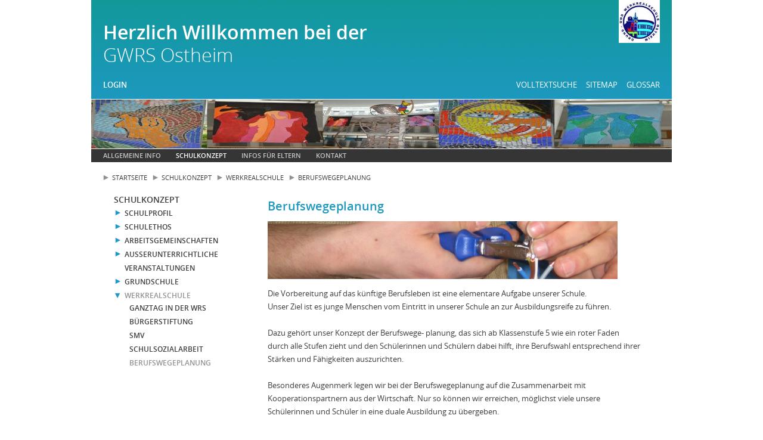

--- FILE ---
content_type: text/html; charset=utf-8
request_url: https://10201.onlineqmh.de/42736.html
body_size: 4468
content:
<!DOCTYPE html>
<html lang="de">
<head prefix="og: http://ogp.me/ns#">

<meta charset="utf-8">
<!-- 
	TYPO3 Beratung, Konzeption und technische Umsetzung
	
	  Internetagentur artif GmbH & Co. KG
	  The Web Experts.
	
	  Alexanderstraße 65
	  72072 Tübingen
	
	  info(at)artif(punkt)com
	  https://artif.com/

	This website is powered by TYPO3 - inspiring people to share!
	TYPO3 is a free open source Content Management Framework initially created by Kasper Skaarhoj and licensed under GNU/GPL.
	TYPO3 is copyright 1998-2022 of Kasper Skaarhoj. Extensions are copyright of their respective owners.
	Information and contribution at https://typo3.org/
-->



<title>Berufswegeplanung</title>
<meta name="generator" content="TYPO3 CMS">
<meta name="viewport" content="width=device-width, initial-scale=1">


<link rel="stylesheet" type="text/css" href="/typo3temp/assets/css/e7417c40fe.1563275475.css" media="all">
<link rel="stylesheet" type="text/css" href="/fileadmin/templates/Public/Library/Normalize-8.0.1.1562927758.css" media="all">
<link rel="stylesheet" type="text/css" href="/fileadmin/templates/Public/Library/magnific-popup-1.1.0/magnific-popup.1562674376.css" media="all">
<link rel="stylesheet" type="text/css" href="/fileadmin/templates/Public/Styles/Fonts.1560783369.css" media="all">
<link rel="stylesheet" type="text/css" href="/fileadmin/templates/Public/Styles/Styles.1564651782.css" media="all">
<link rel="stylesheet" type="text/css" href="/fileadmin/templates/Public/Styles/Print.1560783369.css" media="print">
<link rel="stylesheet" type="text/css" href="/fileadmin/templates/css/style_blau.1564651416.css" media="all">



<script src="/fileadmin/templates/Public/Library/html5shiv-3.7.3.min.1562928059.js" type="text/javascript"></script>




<title>Berufswegeplanung</title><meta name="og:title" content="Berufswegeplanung"><!-- Analytics code goes here. Remove if Analytics is not required. --><link rel="canonical" href="https://10201.onlineqmh.de/42736.html">

</head>
<body>

<header id="head" class="container">
  <h1><span class="hidden--s">QMHandbuch</span><span class="hidden visible-inline--s">Herzlich Willkommen bei der</span><br><span class="school">GWRS Ostheim</span></h1><a id="logo" href="/" title="Qualitätsmanagementhandbuch"><img src="/index.php?eID=tx_securedownloads&p=42736&u=0&g=0&t=1765560017&hash=67f1530675b2d62858d85b17377a0d79887d8a92&file=/fileadmin/_processed_/6/1/csm_Schullogo_bunt_63f4aad163.jpg" width="102" height="106"   alt="Qualitätsmanagementhandbuch" ></a><div id="login"><p><a href="#loginbox" title="QMH Login" class="alert magnificPopup-inline">Login</a></p></div><p id="topnav" class="hidden visible-inline--ml"><a href="/32764.html" title="Volltextsuche">Volltextsuche</a><a href="/32763.html" title="Sitemap">Sitemap</a><a href="/32762.html" title="Glossar">Glossar</a></p><div class="hidden--ml hamburger hamburger--spin"><div class="hamburger-box"><div class="hamburger-inner"></div></div></div><nav class="mobile-navigation hidden--ml overlay"><ul class="mobile-navigation__list list list--stacked"><li class="mobile-navigation__item mobile-navigation__item--has-sub js-mobile-navigation__item"><a href="/32860.html" class="mobile-navigation__link"><span class="mobile-navigation__link-text">Allgemeine Info</span><span class="mobile-navigation__link-icon" title="Untermenü öffnen"></span></a><ul class="mobile-navigation__list mobile-navigation__list-sub mobile-navigation__item--has-sub-2 list list--stacked js-mobile-navigation__list"><li class="mobile-navigation__item"><a href="/32878.html" class="mobile-navigation__link"><span class="mobile-navigation__link-text">Standort</span></a></li><li class="mobile-navigation__item"><a href="/32877.html" class="mobile-navigation__link"><span class="mobile-navigation__link-text">Schulträger</span></a></li><li class="mobile-navigation__item"><a href="/32876.html" class="mobile-navigation__link"><span class="mobile-navigation__link-text">Schularten/Klassen</span></a></li><li class="mobile-navigation__item"><a href="/32875.html" class="mobile-navigation__link"><span class="mobile-navigation__link-text">Schulleitung</span></a></li><li class="mobile-navigation__item"><a href="/43835.html" class="mobile-navigation__link"><span class="mobile-navigation__link-text">Unterrichtszeiten</span></a></li><li class="mobile-navigation__item"><a href="/32868.html" class="mobile-navigation__link"><span class="mobile-navigation__link-text">Schulordnung / RIGO</span></a></li><li class="mobile-navigation__item"><a href="/32864.html" class="mobile-navigation__link"><span class="mobile-navigation__link-text">Förderverein</span></a></li></ul></li><li class="mobile-navigation__item mobile-navigation__item--current mobile-navigation__item--active mobile-navigation__item--has-sub js-mobile-navigation__item"><a href="/32845.html" class="mobile-navigation__link mobile-navigation__link--active"><span class="mobile-navigation__link-text">Schulkonzept</span><span class="mobile-navigation__link-icon" title="Untermenü öffnen"></span></a><ul class="mobile-navigation__list mobile-navigation__list-sub mobile-navigation__item--has-sub-2 list list--stacked js-mobile-navigation__list"><li class="mobile-navigation__item"><a href="/32859.html" class="mobile-navigation__link"><span class="mobile-navigation__link-text">Schulprofil</span></a></li><li class="mobile-navigation__item"><a href="/36453.html" class="mobile-navigation__link"><span class="mobile-navigation__link-text">Schulethos</span></a></li><li class="mobile-navigation__item"><a href="/32849.html" class="mobile-navigation__link"><span class="mobile-navigation__link-text">Arbeitsgemeinschaften</span></a></li><li class="mobile-navigation__item"><a href="/32855.html" class="mobile-navigation__link"><span class="mobile-navigation__link-text">Außerunterrichtliche Veranstaltungen</span></a></li><li class="mobile-navigation__item mobile-navigation__item--has-sub js-mobile-navigation__item"><a href="/42729.html" class="mobile-navigation__link"><span class="mobile-navigation__link-text">Grundschule</span><span class="mobile-navigation__link-icon" title="Untermenü öffnen"></span></a><ul class="mobile-navigation__list mobile-navigation__list-sub mobile-navigation__item--has-sub-3 list list--stacked js-mobile-navigation__list"><li class="mobile-navigation__item"><a href="/43826.html" class="mobile-navigation__link"><span class="mobile-navigation__link-text">Schülerhaus</span></a></li><li class="mobile-navigation__item"><a href="/42748.html" class="mobile-navigation__link"><span class="mobile-navigation__link-text">Waldklassen</span></a></li><li class="mobile-navigation__item"><a href="/42731.html" class="mobile-navigation__link"><span class="mobile-navigation__link-text">Grundschulförderklassen</span></a></li><li class="mobile-navigation__item"><a href="/42749.html" class="mobile-navigation__link"><span class="mobile-navigation__link-text">Zirkus-AG</span></a></li><li class="mobile-navigation__item"><a href="/42760.html" class="mobile-navigation__link"><span class="mobile-navigation__link-text">Klasse 2000</span></a></li><li class="mobile-navigation__item"><a href="/42762.html" class="mobile-navigation__link"><span class="mobile-navigation__link-text">Schulsozialarbeit</span></a></li><li class="mobile-navigation__item"><a href="/42761.html" class="mobile-navigation__link"><span class="mobile-navigation__link-text">Bewegte Schule</span></a></li></ul></li><li class="mobile-navigation__item mobile-navigation__item--current mobile-navigation__item--active mobile-navigation__item--has-sub js-mobile-navigation__item"><a href="/42734.html" class="mobile-navigation__link mobile-navigation__link--active"><span class="mobile-navigation__link-text">Werkrealschule</span><span class="mobile-navigation__link-icon" title="Untermenü öffnen"></span></a><ul class="mobile-navigation__list mobile-navigation__list-sub mobile-navigation__item--has-sub-3 list list--stacked js-mobile-navigation__list"><li class="mobile-navigation__item"><a href="/55149.html" class="mobile-navigation__link"><span class="mobile-navigation__link-text">Ganztag in der WRS</span></a></li><li class="mobile-navigation__item"><a href="/49936.html" class="mobile-navigation__link"><span class="mobile-navigation__link-text">Bürgerstiftung</span></a></li><li class="mobile-navigation__item"><a href="/32848.html" class="mobile-navigation__link"><span class="mobile-navigation__link-text">SMV</span></a></li><li class="mobile-navigation__item"><a href="/42735.html" class="mobile-navigation__link"><span class="mobile-navigation__link-text">Schulsozialarbeit</span></a></li><li class="mobile-navigation__item mobile-navigation__item--active"><a href="/42736.html" class="mobile-navigation__link mobile-navigation__link--active"><span class="mobile-navigation__link-text">Berufswegeplanung</span></a></li></ul></li></ul></li><li class="mobile-navigation__item mobile-navigation__item--has-sub js-mobile-navigation__item"><a href="/40050.html" class="mobile-navigation__link"><span class="mobile-navigation__link-text">Infos für Eltern</span><span class="mobile-navigation__link-icon" title="Untermenü öffnen"></span></a><ul class="mobile-navigation__list mobile-navigation__list-sub mobile-navigation__item--has-sub-2 list list--stacked js-mobile-navigation__list"><li class="mobile-navigation__item"><a href="/51799.html" class="mobile-navigation__link"><span class="mobile-navigation__link-text">Termine</span></a></li><li class="mobile-navigation__item"><a href="/40611.html" class="mobile-navigation__link"><span class="mobile-navigation__link-text">Gesamtelternbeirat</span></a></li><li class="mobile-navigation__item"><a href="/44773.html" class="mobile-navigation__link"><span class="mobile-navigation__link-text">LRS-Förderung</span></a></li><li class="mobile-navigation__item"><a href="/44774.html" class="mobile-navigation__link"><span class="mobile-navigation__link-text">Inklusion</span></a></li><li class="mobile-navigation__item"><a href="/44778.html" class="mobile-navigation__link"><span class="mobile-navigation__link-text">Schülerhaus Grundschule</span></a></li><li class="mobile-navigation__item"><a href="/55151.html" class="mobile-navigation__link"><span class="mobile-navigation__link-text">Ganztag WRS</span></a></li></ul></li><li class="mobile-navigation__item"><a href="/44362.html" class="mobile-navigation__link"><span class="mobile-navigation__link-text">Kontakt</span></a></li><li class="mobile-navigation__item"><a href="/32764.html" class="mobile-navigation__link"><span class="mobile-navigation__link-text">Volltextsuche</span></a></li><li class="mobile-navigation__item"><a href="/32763.html" class="mobile-navigation__link"><span class="mobile-navigation__link-text">Sitemap</span></a></li><li class="mobile-navigation__item"><a href="/32762.html" class="mobile-navigation__link"><span class="mobile-navigation__link-text">Glossar</span></a></li></ul></nav>
</header>
<div id="teaser" class="hidden visible--ml container">
	<img src="/index.php?eID=tx_securedownloads&p=42736&u=0&g=0&t=1765560017&hash=7f6866e1370db42f6fd9557d1e60c89b5ba47193&file=/fileadmin/user_upload/10201QMH-Schule/Texte/Bilderleiste_Kunst.jpg" width="974" height="82"   alt="Qualitätsmanagementhandbuch" >
</div>

<nav id="hnav" class="container hidden visible--ml">
	<p><a href="/32860.html" title="Allgemeine Info">Allgemeine Info</a><a href="/32845.html" title="Schulkonzept" class="act">Schulkonzept</a><a href="/40050.html" title="Infos für Eltern">Infos für Eltern</a><a href="/44362.html" title="Kontakt">Kontakt</a></p>
</nav>

<div id="rootline" class="container hidden visible--ml">
  <p><a href="/" title="Zurück zur Startseite">Startseite</a><a href="/32845.html" title="Schulkonzept">Schulkonzept</a><a href="/42734.html" title="Werkrealschule">Werkrealschule</a><a href="/42736.html" title="Berufswegeplanung">Berufswegeplanung</a></p>
</div>

<div id="wrap" class="container">
  <div class="row">
    <div id="lbar" class="hidden visible--ml col">
      <nav id="vnav"><ul><li class="lvl1 act"><a href="/32845.html" title="Schulkonzept">Schulkonzept</a><ul><li class="lvl2"><a href="/32859.html" title="Schulprofil">Schulprofil</a></li><li class="lvl2"><a href="/36453.html" title="Schulethos">Schulethos</a></li><li class="lvl2"><a href="/32849.html" title="Arbeitsgemeinschaften">Arbeitsgemeinschaften</a></li><li class="lvl2"><a href="/32855.html" title="Außerunterrichtliche Veranstaltungen">Außerunterrichtliche Veranstaltungen</a></li><li class="lvl2"><a href="/42729.html" title="Grundschule">Grundschule</a></li><li class="lvl2 sub act"><a href="/42734.html" title="Werkrealschule">Werkrealschule</a><ul><li class="lvl3"><a href="/55149.html" title="Ganztag in der WRS">Ganztag in der WRS</a></li><li class="lvl3"><a href="/49936.html" title="Bürgerstiftung">Bürgerstiftung</a></li><li class="lvl3"><a href="/32848.html" title="SMV">SMV</a></li><li class="lvl3"><a href="/42735.html" title="Schulsozialarbeit">Schulsozialarbeit</a></li><li class="lvl3 act"><a href="/42736.html" title="Berufswegeplanung">Berufswegeplanung</a></li></ul></li></ul></li></ul></nav>
    </div>
    <div id="main" class="col">
      <!--TYPO3SEARCH_begin-->
<div id="c36762" class="frame frame-default frame-type-textpic frame-layout-0"><header><h1 class="">
        Berufswegeplanung
      </h1></header><div class="ce-textpic ce-left ce-above"><div class="ce-gallery" data-ce-columns="1" data-ce-images="1"><div class="ce-row"><div class="ce-column"><figure class="image"><img class="image-embed-item" src="/index.php?eID=tx_securedownloads&p=42736&u=0&g=0&t=1765560017&hash=0576f40e66221324523c2528ca3f86705d5ee3ae&file=/fileadmin/_processed_/f/2/csm_Berufswegeplanung_62d1382f80.png" width="587" height="97" alt="" /></figure></div></div></div></div></div>


<div id="c36761" class="frame frame-default frame-type-textpic frame-layout-0"><div class="ce-textpic ce-center ce-above"><div class="ce-bodytext"><p>Die Vorbereitung auf das künftige Berufsleben ist eine elementare Aufgabe unserer Schule.<br> Unser Ziel ist es junge Menschen vom Eintritt in unserer Schule an zur Ausbildungsreife zu führen.<br><br> Dazu gehört unser Konzept der Berufswege- planung, das sich ab Klassenstufe 5 wie ein roter Faden durch alle Stufen zieht und den Schülerinnen und Schülern dabei hilft, ihre Berufswahl entsprechend ihrer Stärken und Fähigkeiten auszurichten.<br><br> Besonderes Augenmerk legen wir bei der Berufswegeplanung auf die Zusammenarbeit mit Kooperationspartnern aus der Wirtschaft. Nur so können wir erreichen, möglichst viele unsere Schülerinnen und Schüler in eine duale Ausbildung zu übergeben.</p><p>Im Laufe ihrer Schulzeit lernen die Schülerinnen und Schüler im Berufswahlunterricht:</p><ul><li>ihre Stärken kennen</li><li>ihre Interessen und Fähigkeiten</li><li>wie man Bewerbungsschreiben formuliert und gestaltet</li><li>wie man sich auf Eignungstests und Vorstellungsgespräche vorbereitet</li><li>verschiede Berufe und deren Zugangsvoraussetzung kennen</li><li>weiterführende Schulen und deren Profil kennen</li><li>sich mit Hilfe verschiedener Medien über den aktuellen Ausbildungs- und Arbeits- markt informieren</li><li>außerschulische Hilfsangebote rund um die Berufswahl (BIZ, IHK, Seniorpartner) kennen</li></ul><p>&nbsp;</p></div></div></div>


<div id="c46653" class="frame frame-default frame-type-html frame-layout-0"><a href="https://www.arbeitsagentur.de/vor-ort/stuttgart/content/1533726017838?pk_campaign=schulwebsite"title=”Informationen zur Studien- und Schulberatung an Ihrer Schule finden Sie hier. Sie gelangen auf das Angebot der Bundesagentur für Arbeit“><img src="https://www.arbeitsagentur.de/vor-ort/stuttgart/media/l/schul-bild-banner" alt="Informationen zur Studien- und Schulberatung an Ihrer Schule finden Sie hier. Informieren sie sich auf der Seite der Bundesagentur für Arbeit"width="100%"height="auto"></a></div>

<!--TYPO3SEARCH_end-->
    </div>
  </div>
</div>
<footer id="foot" class="container">
  <p class="sub"><a href="http://www.dokumentationsmanager.de" title="dokumentationsmanager.de" target="_blank"><b>Dokumentations</b>manager</a></p><p class="meta">&nbsp;&nbsp; &nbsp;&nbsp;<a href="https://www.onlineqmh.de/3817.html" title="Datenschutzerklärung" target="_blank" class="magnificPopup-ajax">Datenschutz</a>&nbsp;&nbsp; &nbsp;&nbsp;<a href="/32761.html" title="Impressum">Impressum</a></p>
</footer>
<div id="loginbox">
	<button title="Schließen(Esc)" type="button" class="mfp-close">×</button><p>Melden Sie sich bitte mit Ihrem Benutzernamen und Passwort an:</p>
<div id="c1314" class="frame frame-default frame-type-login frame-layout-0"><div class="tx-felogin-pi1">
		

<!-- ###LOGIN_FORM### -->

<form action="/42736.html" target="_top" method="post" onsubmit="; return true;">
	<fieldset>
	<legend>Anmelden</legend>
	<div>
		<label for="user">Benutzername</label>
		<input type="text" id="user" name="user" value="" />
	</div>
	<div>
		<label for="pass">Passwort</label>
		<input type="password" id="pass" name="pass" value="" data-rsa-encryption="" />
	</div>

	

	<div>
		<input type="submit" name="submit" value="Anmelden" />
	</div>

	<div class="felogin-hidden">
		<input type="hidden" name="logintype" value="login" />
		<input type="hidden" name="pid" value="32759" />
		<input type="hidden" name="redirect_url" value="" />
		<input type="hidden" name="tx_felogin_pi1[noredirect]" value="0" />
		
	</div>
	</fieldset>
</form>
<script type="application/javascript" src="/typo3/sysext/rsaauth/Resources/Public/JavaScript/RsaEncryption.js"></script>
<script type="application/javascript" src="/typo3/sysext/rsaauth/Resources/Public/JavaScript/RsaEncryptionWithLib.min.js"></script>



<!-- ###LOGIN_FORM### -->


	</div>
	</div>


</div>
<script src="/fileadmin/templates/Public/Library/jquery-3.4.1.min.1563202364.js" type="text/javascript"></script>
<script src="/fileadmin/templates/Public/Library/magnific-popup-1.1.0/jquery.magnific-popup.min.1562674376.js" type="text/javascript"></script>

<script src="/fileadmin/templates/Public/JavaScript/globals.1563281290.js" type="text/javascript"></script>



</body>
</html>

--- FILE ---
content_type: text/css; charset=utf-8
request_url: https://10201.onlineqmh.de/typo3temp/assets/css/e7417c40fe.1563275475.css
body_size: 2677
content:
/* default styles for extension "tx_form" */
		div.csc-mailform ol {
			list-style-type: none;
		}

		div.csc-mailform ol,
		div.csc-mailform ol li {
			margin: 0;
			padding: 0;
		}

		div.csc-mailform ol li {
			overflow: hidden;
		}

		div.csc-mailform fieldset {
			margin: 0;
			padding: 0;
			position: relative;
		}

		div.csc-mailform legend {
			margin-left: 1em;
			color: #000000;
			font-weight: bold;
		}

		div.csc-mailform fieldset ol {
			padding: 1em 1em 0 1em;
		}

		div.csc-mailform fieldset li {
			padding: 0.5em;
			margin-bottom: 0.5em;
			list-style: none;
		}

		div.csc-mailform fieldset.submit {
			border-style: none;
		}

		/**
		 * Normal label
		 * Left aligned, in front of input
		 */
		div.csc-mailform li label {
			float: left;
			width: 13em;
			margin-right: 1em;
			vertical-align: baseline;
		}

		div.csc-mailform li input + label,
		div.csc-mailform li textarea + label,
		div.csc-mailform li select + label {
			float: none;
			width: auto;
			margin-right: 0;
			margin-left: 1em;
		}

		div.csc-mailform li textarea + label {
			vertical-align: top;
		}

		label em,
		legend em {
			display: block;
			color: #060;
			font-size: 85%;
			font-style: normal;
			text-transform: uppercase;
		}

		legend em {
			position: absolute;
		}

		label strong,
		legend strong {
			display: block;
			color: #C00;
			font-size: 85%;
			font-weight: normal;
			text-transform: uppercase;
		}

		legend strong {
			position: absolute;
			top: 1.4em;
		}

		/**
		 * Labels alignment right
		 */
		.labels-alignment-right label,
		.labels-alignment-right .fieldset-subgroup legend,
		.labels-alignment-right.fieldset-subgroup legend {
			text-align: right;
		}

		/**
		 * Horizontal fieldset
		 */
		fieldset.fieldset-horizontal {
			border-width: 0;
		}

		fieldset.fieldset-horizontal ol {
			padding: 0;
		}

		fieldset.fieldset-horizontal li {
			float: left;
			padding: 0;
			margin-right: 1em;
		}

		fieldset.fieldset-horizontal.label-below label {
			display: block;
			margin-left: 0;
			margin-top: 0.2em;
			font-size: 90%;
			color: #999999;
			text-align: left;
		}

		fieldset.fieldset-horizontal label em {
			display: inline;
		}

		/**
		 * Subgroup fieldset
		 */
		fieldset.fieldset-subgroup {
			margin-bottom: -2em;
			border-style: none;
		}

		fieldset.fieldset-subgroup legend {
			margin-left: 0;
			padding: 0;
			font-weight: normal;
			width: 13em;
		}

		fieldset.fieldset-subgroup ol {
			position: relative;
			top: -1.4em;
			margin: 0 0 0 14em;
			padding: 0;
		}

		fieldset.fieldset-subgroup li {
			padding: 0;
		}

		fieldset.fieldset-subgroup input + label {
			float: none;
			width: auto;
			display: inline;
			margin: 0 0 0 1em;
		}

		/**
		 * Labels as block
		 * Labels displayed above or below the input fields
		 */
		.labels-block label {
			display: block;
			float: none;
			margin: 0 0 0.5em;
			width: auto;
		}

		.labels-block input + label,
		.labels-block textarea + label {
			margin: 0.5em 0 0;
		}

		.labels-block fieldset.fieldset-subgroup,
		fieldset.labels-block.fieldset-subgroup {
			margin-bottom: 0;
		}

		.labels-block .fieldset-subgroup legend,
		.labels-block.fieldset-subgroup legend {
			width: auto;
		}

		.labels-block .fieldset-subgroup legend em,
		.labels-block.fieldset-subgroup legend em {
			position: relative;
		}

		.labels-block .fieldset-subgroup legend strong,
		.labels-block.fieldset-subgroup legend strong {
			position: relative;
			top: 0;
		}

		.labels-block .fieldset-subgroup ol,
		.labels-block.fieldset-subgroup ol {
			top: 0;
			margin: 0;
			padding: 0.5em 0 0;
		}

		/**
		 * hide hidden elements
		 */
		.csc-form-element-hidden {
			display: none;
		}
/* default styles for extension "tx_frontend" */
    .ce-align-left { text-align: left; }
    .ce-align-center { text-align: center; }
    .ce-align-right { text-align: right; }

    .ce-table td, .ce-table th { vertical-align: top; }

    .ce-textpic:after {
      display: block;
      clear: both;
      content: "";
    }

    .ce-gallery figure { display: table; margin: 0; }
    .ce-gallery figcaption { display: table-caption; caption-side: bottom; }
    .ce-gallery img { display: block; }
    .ce-gallery iframe { border-width: 0; }
    .ce-border img,
    .ce-border iframe {
        border: 1px solid #000;
        padding: 0px;
    }

    /*
     * Responsive textpic
     */

    /* Add margins */
    .ce-intext.ce-right .ce-gallery,
    .ce-intext.ce-left .ce-gallery,
    .ce-above .ce-gallery {
      margin-bottom: 10px;
    }

    /* Flexbox row */
    .ce-gallery .ce-row {
      display: -webkit-box;
      display: -ms-flexbox;
      display: flex;
      margin-left: -10px;
    }

    .ce-gallery .ce-column {
      /* `flex: 1` is needed for responsive videos, but in turn requires manual
       * break points, `flex-wrap: wrap` doesn't work with it.
       */
      padding-left: 10px;
      margin-bottom: 10px;

      box-sizing: border-box;
    }

    @media screen and (-ms-high-contrast: active), (-ms-high-contrast: none) {
       .ce-gallery .ce-column {
          padding-left: 36px;
          box-sizing: border-box;
        }
      .ce-gallery .ce-row {
        margin-left: -36px;
      }
    }

    .ce-gallery .ce-row:last-child .ce-column:last-child {
      margin-bottom: 0;
    }

    .ce-gallery[data-ce-columns="1"] .ce-column {
      -ms-flex-preferred-size: auto;
          flex-basis: auto;
          width: 100%;
    }

    .ce-gallery[data-ce-columns="2"] .ce-column {
      -ms-flex-preferred-size: 50%;
          flex-basis: 50%;
          width: 100%;
    }

    .ce-gallery[data-ce-columns="3"] .ce-column {
      -ms-flex-preferred-size: 33.333333%;
          flex-basis: 33.333333%;
          width: 100%;
    }

    .ce-gallery[data-ce-columns="4"] .ce-column {
      -ms-flex-preferred-size: 25%;
          flex-basis: 25%;
          width: 100%;
    }

    .ce-gallery[data-ce-columns="5"] .ce-column {
      -ms-flex-preferred-size: 20%;
          flex-basis: 20%;
          width: 100%;
    }

    @media (max-width: 768px) {
      .ce-gallery[data-ce-columns="4"] .ce-row,
      .ce-gallery[data-ce-columns="5"] .ce-row {
        -webkit-box-orient: vertical;
        -webkit-box-direction: normal;
            -ms-flex-direction: column;
                flex-direction: column;
      }

     .ce-gallery[data-ce-columns="4"] .ce-column {
        -ms-flex-preferred-size: 50%;
            flex-basis: 50%
      }
    }

    @media (max-width: 600px) {
      /* IE 10+ fix */
      _:-ms-input-placeholder, :root .ce-gallery[data-ce-columns="3"] .ce-column,
      _:-ms-input-placeholder, :root .ce-gallery[data-ce-columns="2"] .ce-column,
      _:-ms-input-placeholder, :root .ce-nowrap .ce-gallery[data-ce-columns="1"] .ce-column {
        flex-basis: auto;
      }

      .ce-gallery[data-ce-columns="3"] .ce-row,
      .ce-gallery[data-ce-columns="2"] .ce-row,
      .ce-nowrap .ce-gallery[data-ce-columns="1"] .ce-row {
        -webkit-box-orient: vertical;
        -webkit-box-direction: normal;
            -ms-flex-direction: column;
                flex-direction: column;
        -webkit-box-align: center;
            -ms-flex-align: center;
                align-items: center;
      }

      .ce-gallery[data-ce-columns="4"] .ce-column {
        -ms-flex-preferred-size: 100%;
            flex-basis: 100%
      }
    }

    /* Behaviour of image and text */
    @media (min-width: 450px) {
      /* In text */
      .ce-intext.ce-right .ce-gallery,.ce-intext.ce-left .ce-gallery {
          margin-bottom:0;
      }

      .ce-intext.ce-left .ce-gallery {
          float: left;
          margin-right: 20px;
      }

      .ce-intext.ce-right .ce-gallery {
          float: right;
          margin-left: 20px;
      }

      /* Beside text */
      .ce-intext.ce-nowrap {
          display: -webkit-box;
          display: -ms-flexbox;
          display: flex;
      }

      .ce-intext.ce-nowrap .ce-bodytext {
          -webkit-box-flex: 1;
              -ms-flex: 1 1 100%;
                  flex: 1 1 100%;
      }


      .ce-intext.ce-nowrap .ce-gallery {
          float: none;
      }

      /* IE 10+ fix */
      _:-ms-input-placeholder, :root .ce-intext.ce-nowrap .ce-column {
        flex-basis: auto;
      }

      .ce-intext.ce-right.ce-nowrap .ce-bodytext {
          -webkit-box-ordinal-group: 2;
              -ms-flex-order: 1;
                  order: 1;
      }

      .ce-intext.ce-right.ce-nowrap .ce-gallery {
          -webkit-box-ordinal-group: 3;
              -ms-flex-order: 2;
                  order: 2;
      }
    }


    .ce-gallery[data-ce-columns="1"] .ce-column .image,
    .ce-gallery[data-ce-columns="2"] .ce-column .image,
    .ce-gallery[data-ce-columns="3"] .ce-column .image,
    .ce-gallery[data-ce-columns="4"] .ce-column .image,
    .ce-gallery[data-ce-columns="5"] .ce-column .image,
    .ce-gallery[data-ce-columns="6"] .ce-column .image,
    .ce-gallery[data-ce-columns="7"] .ce-column .image,
    .ce-gallery[data-ce-columns="8"] .ce-column .image,
    .ce-gallery[data-ce-columns="1"] .ce-column .image .image-embed-item,
    .ce-gallery[data-ce-columns="2"] .ce-column .image .image-embed-item,
    .ce-gallery[data-ce-columns="3"] .ce-column .image .image-embed-item,
    .ce-gallery[data-ce-columns="4"] .ce-column .image .image-embed-item,
    .ce-gallery[data-ce-columns="5"] .ce-column .image .image-embed-item,
    .ce-gallery[data-ce-columns="6"] .ce-column .image .image-embed-item,
    .ce-gallery[data-ce-columns="7"] .ce-column .image .image-embed-item,
    .ce-gallery[data-ce-columns="8"] .ce-column .image .image-embed-item {
      width: 100%;
    }

    .ce-gallery[data-ce-columns="5"] .ce-row,
    .ce-gallery[data-ce-columns="4"] .ce-row,
    .ce-gallery[data-ce-columns="3"] .ce-row,
    .ce-gallery[data-ce-columns="2"] .ce-row,
    .ce-nowrap .ce-gallery[data-ce-columns="1"] .ce-row {
      -webkit-box-orient: vertical;
      -webkit-box-direction: normal;
      -ms-flex-direction: column;
      flex-direction: column;
      -webkit-box-align: center;
      -ms-flex-align: center;
      align-items: center;
    }


    @media (min-width: 400px) {
      .ce-gallery[data-ce-columns="1"] .ce-column .image,
      .ce-gallery[data-ce-columns="2"] .ce-column .image,
      .ce-gallery[data-ce-columns="3"] .ce-column .image,
      .ce-gallery[data-ce-columns="4"] .ce-column .image,
      .ce-gallery[data-ce-columns="5"] .ce-column .image,
      .ce-gallery[data-ce-columns="6"] .ce-column .image,
      .ce-gallery[data-ce-columns="7"] .ce-column .image,
      .ce-gallery[data-ce-columns="8"] .ce-column .image,
      .ce-gallery[data-ce-columns="1"] .ce-column .image .image-embed-item,
      .ce-gallery[data-ce-columns="2"] .ce-column .image .image-embed-item,
      .ce-gallery[data-ce-columns="3"] .ce-column .image .image-embed-item,
      .ce-gallery[data-ce-columns="4"] .ce-column .image .image-embed-item,
      .ce-gallery[data-ce-columns="5"] .ce-column .image .image-embed-item,
      .ce-gallery[data-ce-columns="6"] .ce-column .image .image-embed-item,
      .ce-gallery[data-ce-columns="7"] .ce-column .image .image-embed-item,
      .ce-gallery[data-ce-columns="8"] .ce-column .image .image-embed-item {
        width: auto;
      }

      .ce-gallery[data-ce-columns="5"] .ce-row,
      .ce-gallery[data-ce-columns="4"] .ce-row,
      .ce-gallery[data-ce-columns="3"] .ce-row,
      .ce-gallery[data-ce-columns="2"] .ce-row,
      .ce-nowrap .ce-gallery[data-ce-columns="1"] .ce-row {
        -webkit-box-orient: horizontal;
        -webkit-box-direction: normal;
        -ms-flex-direction: row;
        flex-direction: row;
        -webkit-box-align: start;
        -ms-flex-align: start;
        align-items: flex-start;
      }

      .ce-gallery[data-ce-columns="3"] .ce-column {
        -ms-flex-preferred-size: 50%;
        flex-basis: 50%;
        width: 100%;

      }
    }

    /* Responsive video */
    .ce-gallery .ce-column .video {
      display: block;
    }

    .ce-gallery .ce-column .video-embed-item {
      width: 100%;
    }

    .ce-gallery .video-container {
      position: relative;
      padding-bottom: 56.25%;
      height: 0;
      overflow: hidden;
    }

    .ce-gallery .video-container iframe {
      position: absolute;
      top: 0;
      left: 0;
      width: 100%;
      height: 100%;
    }


    /* Headline */
    .ce-headline-left { text-align: left; }
    .ce-headline-center { text-align: center; }
    .ce-headline-right { text-align: right; }

    /* Uploads */
    .ce-uploads { margin: 0; padding: 0; }
    .ce-uploads li { list-style: none outside none; margin: 1em 0; }
    .ce-uploads img { float: left; padding-right: 1em; vertical-align: top; }
    .ce-uploads span { display: block; }

    /* Table */
    .ce-table { width: 100%; max-width: 100%; }
    .ce-table th, .ce-table td { padding: 0.5em 0.75em; vertical-align: top; }
    .ce-table thead th { border-bottom: 2px solid #dadada; }
    .ce-table th, .ce-table td { border-top: 1px solid #dadada; }
    .ce-table-striped tbody tr:nth-of-type(odd) { background-color: rgba(0,0,0,.05); }
    .ce-table-bordered th, .ce-table-bordered td { border: 1px solid #dadada; }

    /* Space */
    /* Double selectors are used to overcome the selector specifity (and order) of our `.frame` default margin */
    .frame-space-before-extra-small.frame-space-before-extra-small { margin-top: 1em; }
    .frame-space-before-small.frame-space-before-small { margin-top: 2em; }
    .frame-space-before-medium.frame-space-before-medium { margin-top: 3em; }
    .frame-space-before-large.frame-space-before-large { margin-top: 4em; }
    .frame-space-before-extra-large.frame-space-before-extra-large { margin-top: 5em; }
    .frame-space-after-extra-small.frame-space-after-extra-small { margin-bottom: 1em; }
    .frame-space-after-small.frame-space-after-small { margin-bottom: 2em; }
    .frame-space-after-medium.frame-space-after-medium { margin-bottom: 3em; }
    .frame-space-after-large.frame-space-after-large { margin-bottom: 4em; }
    .frame-space-after-extra-large.frame-space-after-extra-large { margin-bottom: 5em; }

    /* Frame */
    .frame-ruler-before:before { content: ''; display: block; border-top: 1px solid rgba(0,0,0,0.25); margin-bottom: 2em; }
    .frame-ruler-after:after { content: ''; display: block; border-bottom: 1px solid rgba(0,0,0,0.25); margin-top: 2em; }
    .frame-indent { margin-left: 15%; margin-right: 15%; }
    .frame-indent-left { margin-left: 33%; }
    .frame-indent-right { margin-right: 33%; }


--- FILE ---
content_type: text/css; charset=utf-8
request_url: https://10201.onlineqmh.de/fileadmin/templates/Public/Styles/Fonts.1560783369.css
body_size: 351
content:
@font-face {
	font-family: 'OpenSans';
	src: url('../Fonts/OpenSans-Regular-webfont.eot');
	src: local( '?' );
	src: url('../Fonts/OpenSans-Regular-webfont.eot?#iefix') format('embedded-opentype'),
		 url('../Fonts/OpenSans-Regular-webfont.woff') format('woff'),
		 url('../Fonts/OpenSans-Regular-webfont.ttf') format('truetype'),
		 url('../Fonts/OpenSans-Regular-webfont.svg#OpenSans') format('svg');
	font-weight: normal;
	font-style: normal;
}

@font-face {
	font-family: 'OpenSans';
	src: url('../Fonts/OpenSans-Italic-webfont.eot');
	src: local( '?' );
	src: url('../Fonts/OpenSans-Italic-webfont.eot?#iefix') format('embedded-opentype'),
		 url('../Fonts/OpenSans-Italic-webfont.woff') format('woff'),
		 url('../Fonts/OpenSans-Italic-webfont.ttf') format('truetype'),
		 url('../Fonts/OpenSans-Italic-webfont.svg#OpenSans') format('svg');
	font-weight: normal;
	font-style: italic;
}

@font-face {
	font-family: 'OpenSans';
	src: url('../Fonts/OpenSans-Semibold-webfont.eot');
	src: local( '?' );
	src: url('../Fonts/OpenSans-Semibold-webfont.eot?#iefix') format('embedded-opentype'),
		 url('../Fonts/OpenSans-Semibold-webfont.woff') format('woff'),
		 url('../Fonts/OpenSans-Semibold-webfont.ttf') format('truetype'),
		 url('../Fonts/OpenSans-Semibold-webfont.svg#OpenSans') format('svg');
	font-weight: bold;
	font-style: normal;
}

@font-face {
	font-family: 'OpenSans';
	src: url('../Fonts/OpenSans-SemiboldItalic-webfont.eot');
	src: local( '?' );
	src: url('../Fonts/OpenSans-SemiboldItalic-webfont.eot?#iefix') format('embedded-opentype'),
		 url('../Fonts/OpenSans-SemiboldItalic-webfont.woff') format('woff'),
		 url('../Fonts/OpenSans-SemiboldItalic-webfont.ttf') format('truetype'),
		 url('../Fonts/OpenSans-SemiboldItalic-webfont.svg#OpenSans') format('svg');
	font-weight: bold;
	font-style: italic;
}

@font-face {
	font-family: 'OpenSans';
	src: url('../Fonts/OpenSans-Light-webfont.eot');
	src: local( '?' );
	src: url('../Fonts/OpenSans-Light-webfont.eot?#iefix') format('embedded-opentype'),
		 url('../Fonts/OpenSans-Light-webfont.woff') format('woff'),
		 url('../Fonts/OpenSans-Light-webfont.ttf') format('truetype'),
		 url('../Fonts/OpenSans-Light-webfont.svg#OpenSans') format('svg');
	font-weight: 300;
	font-style: normal;
}

@font-face {
	font-family: 'OpenSans';
	src: url('../Fonts/OpenSans-LightItalic-webfont.eot');
	src: local( '?' );
	src: url('../Fonts/OpenSans-LightItalic-webfont.eot?#iefix') format('embedded-opentype'),
		 url('../Fonts/OpenSans-LightItalic-webfont.woff') format('woff'),
		 url('../Fonts/OpenSans-LightItalic-webfont.ttf') format('truetype'),
		 url('../Fonts/OpenSans-LightItalic-webfont.svg#OpenSans') format('svg');
	font-weight: 300;
	font-style: italic;
}

--- FILE ---
content_type: text/css; charset=utf-8
request_url: https://10201.onlineqmh.de/fileadmin/templates/Public/Styles/Styles.1564651782.css
body_size: 5368
content:
@charset "UTF-8";

iframe,
img,
table {
  max-width: 100%;
}


/*
 * artif grid system - DO NOT TOUCH
 */


/* grid container, contains divs with class row */

.container {
  margin: 0 auto;
  padding: 0;
}

.container:before,
.container:after {
  content: " ";
  display: table;
}

.container:after {
  clear: both;
}


/* grid row, contains divs with class col */

.row {
  margin: 0;
  padding: 0;
}

.row:before,
.row:after {
  content: " ";
  display: table;
}

.row:after {
  clear: both;
}


/* grid column, use custom 'w' classes for a propper segmenting. see section 'artif page layout' below */

.col {
  position: relative;
  min-height: 1em;
  padding: 0;
  float: left;
}


/*
 * LISTS
 */

.list {
  margin: 0;
  padding: 0;
}

.list > li {
  display: inline-block;
}


/* Stacked list */

.list--stacked > li {
  display: block;
}


/*
 * Quality guidelines
 *
 * Keep the code clean: Remove unused directives and useless comments. Preserve tab indention. Think!
 * Distinguish between block of different levels with differnet mubers of empty lines. Mayor blocks three, inferior block two ...
 * Document what you are doing. Comments are your friend.
 * In generall: Optimize readability for humans. Source optimization is done by TYPO3 or other helpers.
 * Prefer relative dimensions ('em' and '%') to static dimensions ('px'), but think!
 */


/*
 * artif page layout - fit to system needs
 * .w[Num]p := [Num]% (prefered)
 * .w[Num]px := [Num]px (try to avoid)
 */

.container {
  max-width: 974px;
}

.w50p {
  width: 50%;
}


/*
 * global styles - fit to system needs
 */

#login.hide-in-archive-mode,
#topnav.hide-in-archive-mode a[title="Volltextsuche"] {
  display: none;
}

body {
  color: #3e3d40;
  font-family: OpenSans, Arial, sans-serif;
  font-size: 81.3%;
  line-height: 1.7em;
  margin: 0;
  padding: 0;
  -ms-overflow-style: scrollbar;
}

h1,
h2,
h3,
h4,
h5,
h6 {
  margin: 10px 0 .65em 0;
  word-wrap: break-word;
  word-break: break-word;
}

h1 {
  /* see also color profiles */
  font-size: 1.538em;
  line-height: 1.2em;
}

h2 {
  font-size: 1.384em;
}

h3 {
  color: #919191;
  font-size: 1.384em;
}

h4 {
  font-size: 1em;
}

p {
  margin: 1em 0;
}

ul {
  list-style-image: url(../Images/bullet_lightgray.png);
}

ol {
}

li {
  font-weight: bold;
}

blockquote {
}

blockquote p {
}

a {
  text-decoration: none;
}

a:hover,
a:focus {
  outline: 0;
}

b,
strong {
}


/* tables */
.mfp-zoom-out-cur .table-responsiv,
.overlay--active .table-responsiv,
.overflow--hidden .table-responsiv {
  overflow-x: hidden;
}

.table-responsiv {
  overflow-x: scroll;
  width: calc(100vw - 40px);
  margin: 1.5em 0 2em;
}

@media (min-width: 768px) {
  .table-responsiv {
    width: 100%;
    overflow: inherit;
  }
}

table,
.ce-table,
.contenttable {
  width: 100%;
  border-spacing: 0;
  border-collapse: collapse;
  margin-bottom: 1em;
  max-width: 100%;
}

caption {
  color: #919191;
  font-size: 1.384em;
  font-weight: bold;
  padding: 10px;
  text-align: left;
}

.table caption,
.ce-table caption,
.contenttable caption {
  padding-left: 0;
}

td,
th {
  border: 1px solid #929292;
  padding: 0 15px;
  text-align: left;
  vertical-align: top;
}

table[border="0"] th,
table[border="0"] td {
  border: 0 none;
}

th[scope="col"] {
  border-bottom: 3px solid #3e3d40;
}

th[scope="row"] {
  border-right: 3px solid #3e3d40;
}


/* forms */

fieldset {
  padding: .5em 1em;
}

label {
  display: inline-block;
  width: 200px;
}

input {
  vertical-align: middle;
}

input[type="password"],
input[type="text"],
input.textfeld {
  border-width: 1px;
  border-top-color: #616161;
  border-right-color: #989898;
  width: 260px;
}

textarea {
  width: calc(100% - 20px);
}

@media (min-width: 980px) {
  textarea {
    width: 340px;
  }
}

input[type="password"],
input[type="text"],
input.textfeld,
textarea {
  padding: .25em .5em;
  background: #c7c7c7;
}

input[type="submit"],
input.btn,
input.button,
button {
  background: #c7c7c7;
  border: 0 none;
  padding: .25em 1em;
}

img,
video {
  max-width: 100%;
  height: auto;
}


/* FCS CE-Table */

.contenttable th,
.ce-table th,
.contenttable td,
.ce-table td {
  padding: 0.5em 0.75em;
  vertical-align: top;
}

.contenttable thead th,
.ce-table thead th {
  font-weight: bold;
  border-bottom: 2px solid #dadada;
}

.contenttable th,
.contenttable td,
.ce-table th,
.ce-table td {
  border-top: 1px solid #dadada;
}

.contenttable-striped tbody tr:nth-of-type(odd),
.ce-table-striped tbody tr:nth-of-type(odd) {
  background-color: rgba(0, 0, 0, .05);
}

.contenttable-bordered th,
.contenttable-bordered td,
.ce-table-bordered th,
.ce-table-bordered td {
  border: 1px solid #dadada;
}

.radiobuttongroup label {
  display: inline;
}

.csc-mailform-check,
.csc-mailform-radio {
  margin-right: 10px;
}


/* filelists */

.csc-uploads td,
.csc-uploads td p {
  border: 0 none;
  margin: 0;
  padding: 0;
}

.csc-uploads td.csc-uploads-icon {
  padding-right: 5px;
}

.csc-uploads td.csc-uploads-icon img {
  vertical-align: middle;
}


/*@media (max-width: 376px) {
  [data-ce-columns] .ce-column,
  [data-ce-columns] .image,
  [data-ce-columns] img {
    width: 100%;
  }

  [data-ce-columns] .image {
    margin-bottom: 10px;
  }
}*/


/* CKEditor */

.text-left {
  text-align: left;
}

.text-center {
  text-align: center;
}

.text-right {
  text-align: right;
}

.text-justify {
  text-align: justify;
}


/*
 * HEAD
 */

#head {
  /* see also color profiles */
  display: block;
  position: relative;
  min-height: 166px;
  color: #fff;
  background-size: contain;
  word-wrap: break-word;
}

#head a {
  color: #fff;
}

#head h1 {
  font-size: 2.462em;
  text-align: center;
  line-height: 1.2em;
  position: relative;
  padding: 110px 20px 20px 20px;
  margin: 0;
  top: auto;
}

@media (min-width: 980px) {
  #head h1 {
    text-align: left;
    font-size: 2.462em;
    line-height: 1.2em;
    position: absolute;
    padding: 0;
    margin: 0;
    top: 35px;
    left: 20px;
    right: auto;
  }
}

#head .school {
  font-weight: 300;
}

#head #logo {
  display: block;
  position: absolute;
  left: 20px;
  top: 20px;
}

#head #logo img {
  max-height: 72px;
  width: auto;
}

@media (min-width: 980px) {
  #head #logo {
    display: block;
    position: absolute;
    left: auto;
    right: 20px;
    top: 0;
  }

  #head #logo img {
    height: auto;
    width: auto;
  }
}

#login {
  bottom: auto;
  left: auto;
  right: 80px;
  top: 20px;
  position: absolute;
  text-transform: uppercase;
}

#login p {
  margin: 0;
}

#login a {
  font-weight: bold;
  padding: 10px;
}

@media (min-width: 980px) {
  #login {
    bottom: 0;
    left: 20px;
    right: auto;
    top: auto;
  }

  #login p {
    margin: 1em 0;
  }

  #login a {
    padding: 0;
  }
}


/*!
 * Hamburgers
 * @site https://jonsuh.com/hamburgers
 * @link https://github.com/jonsuh/hamburgers
 */

.hamburger {
  position: absolute;
  right: 20px;
  top: 20px;
  z-index: 20;
}

.hamburger {
  display: block;
  cursor: pointer;
  -webkit-transition-property: opacity, -webkit-filter;
  transition-property: opacity, -webkit-filter;
  -o-transition-property: opacity, filter;
  transition-property: opacity, filter;
  transition-property: opacity, filter, -webkit-filter;
  -webkit-transition-duration: 0.15s;
  -o-transition-duration: 0.15s;
  transition-duration: 0.15s;
  -webkit-transition-timing-function: linear;
  -o-transition-timing-function: linear;
  transition-timing-function: linear;
  font: inherit;
  color: inherit;
  text-transform: none;
  background-color: transparent;
  border: 0;
  overflow: visible;
}

.hamburger:hover {
  opacity: 0.7;
}

.hamburger-box {
  width: 30px;
  height: 11px;
  display: inline-block;
  position: relative;
}

.hamburger-inner {
  display: block;
  top: 50%;
  margin-top: -1px;
}

.hamburger-inner,
.hamburger-inner::before,
.hamburger-inner::after {
  width: 22px;
  height: 2px;
  background-color: #fff;
  border-radius: 2px;
  position: absolute;
  -webkit-transition-property: -webkit-transform;
  transition-property: -webkit-transform;
  -o-transition-property: transform;
  transition-property: transform;
  transition-property: transform, -webkit-transform;
  -webkit-transition-duration: 0.15s;
  -o-transition-duration: 0.15s;
  transition-duration: 0.15s;
  -webkit-transition-timing-function: ease;
  -o-transition-timing-function: ease;
  transition-timing-function: ease;
  right: 0;
}

.hamburger-inner::before,
.hamburger-inner::after {
  content: "";
  display: block;
}

.hamburger-inner::before {
  top: -8px;
}

.hamburger-inner::after {
  bottom: -8px;
}


/** Hamburger Spin **/

.hamburger--spin .hamburger-inner {
  -webkit-transition-duration: 0.22s;
  -o-transition-duration: 0.22s;
  transition-duration: 0.22s;
  -webkit-transition-timing-function: cubic-bezier(0.55, 0.055, 0.675, 0.19);
  -o-transition-timing-function: cubic-bezier(0.55, 0.055, 0.675, 0.19);
  transition-timing-function: cubic-bezier(0.55, 0.055, 0.675, 0.19);
}

.hamburger--spin .hamburger-inner::before {
  -webkit-transition: top 0.1s 0.25s ease-in, opacity 0.1s ease-in;
  -o-transition: top 0.1s 0.25s ease-in, opacity 0.1s ease-in;
  transition: top 0.1s 0.25s ease-in, opacity 0.1s ease-in;
}

.hamburger--spin .hamburger-inner::after {
  -webkit-transition: bottom 0.1s 0.25s ease-in, -webkit-transform 0.22s cubic-bezier(0.55, 0.055, 0.675, 0.19);
  transition: bottom 0.1s 0.25s ease-in, -webkit-transform 0.22s cubic-bezier(0.55, 0.055, 0.675, 0.19);
  -o-transition: bottom 0.1s 0.25s ease-in, transform 0.22s cubic-bezier(0.55, 0.055, 0.675, 0.19);
  transition: bottom 0.1s 0.25s ease-in, transform 0.22s cubic-bezier(0.55, 0.055, 0.675, 0.19);
  transition: bottom 0.1s 0.25s ease-in, transform 0.22s cubic-bezier(0.55, 0.055, 0.675, 0.19), -webkit-transform 0.22s cubic-bezier(0.55, 0.055, 0.675, 0.19);
}

.hamburger--spin.js-is-active .hamburger-inner {
  -webkit-transform: rotate(225deg);
  -ms-transform: rotate(225deg);
  transform: rotate(225deg);
  -webkit-transition-delay: 0.12s;
  -o-transition-delay: 0.12s;
  transition-delay: 0.12s;
  -webkit-transition-timing-function: cubic-bezier(0.215, 0.61, 0.355, 1);
  -o-transition-timing-function: cubic-bezier(0.215, 0.61, 0.355, 1);
  transition-timing-function: cubic-bezier(0.215, 0.61, 0.355, 1);
}

.hamburger--spin.js-is-active {
  position: fixed;
}

.hamburger--spin.js-is-active .hamburger-inner::before {
  top: 0;
  opacity: 0;
  -webkit-transition: top 0.1s ease-out, opacity 0.1s 0.12s ease-out;
  -o-transition: top 0.1s ease-out, opacity 0.1s 0.12s ease-out;
  transition: top 0.1s ease-out, opacity 0.1s 0.12s ease-out;
}

.hamburger--spin.js-is-active .hamburger-inner::after {
  bottom: 0;
  -webkit-transform: rotate(-90deg);
  -ms-transform: rotate(-90deg);
  transform: rotate(-90deg);
  -webkit-transition: bottom 0.1s ease-out, -webkit-transform 0.22s 0.12s cubic-bezier(0.215, 0.61, 0.355, 1);
  transition: bottom 0.1s ease-out, -webkit-transform 0.22s 0.12s cubic-bezier(0.215, 0.61, 0.355, 1);
  -o-transition: bottom 0.1s ease-out, transform 0.22s 0.12s cubic-bezier(0.215, 0.61, 0.355, 1);
  transition: bottom 0.1s ease-out, transform 0.22s 0.12s cubic-bezier(0.215, 0.61, 0.355, 1);
  transition: bottom 0.1s ease-out, transform 0.22s 0.12s cubic-bezier(0.215, 0.61, 0.355, 1), -webkit-transform 0.22s 0.12s cubic-bezier(0.215, 0.61, 0.355, 1);
}

.mobile-navigation {
  z-index: 15;
  display: none;
}

.overlay {
  overflow: auto;
  width: 100%;
  height: 100%;
  left: 0;
  top: 0;
  position: fixed;
  background-color: #1c98be;
}

.mobile-navigation__list {
  list-style-image: none;
  margin: 50px 20px 10px 20px;
  text-align: right;
}

.mobile-navigation__link {
  text-transform: uppercase;
  padding: 5px 0;
  display: block;
  width: 100%;
  -webkit-transition: 0.3s;
  -o-transition: 0.3s;
  transition: 0.3s;
}

.mobile-navigation__item {
  border-bottom-style: solid;
  border-bottom-width: 1px;
  border-bottom-color: rgba(255, 255, 255, 0.3);
  font-weight: normal;
}

.mobile-navigation__item:last-child {
  border-bottom: none;
}


/*Has Sub*/

.mobile-navigation__list-sub {
  margin: 0 20px 10px 0;
}

.mobile-navigation__list-sub .mobile-navigation__item:first-child {
  border-top-style: solid;
  border-top-width: 1px;
  border-top-color: rgba(255, 255, 255, 0.3);
}

.mobile-navigation__item--has-sub > .mobile-navigation__link,
.mobile-navigation__item--has-sub .mobile-navigation__item--has-sub > .mobile-navigation__link,
.mobile-navigation__item--has-sub .mobile-navigation__item--has-sub .mobile-navigation__item--has-sub > .mobile-navigation__link {
  margin-left: -20px;
}

.mobile-navigation__item--has-sub .mobile-navigation__link-icon {
  position: relative;
  -webkit-transition: -webkit-transform 90ms ease;
  transition: -webkit-transform 90ms ease;
  -o-transition: transform 90ms ease;
  transition: transform 90ms ease;
  transition: transform 90ms ease, -webkit-transform 90ms ease;
}

.mobile-navigation__item--has-sub .mobile-navigation__link-icon:after {
  content: "";
  bottom: 3px;
  left: 8px;
  border-style: solid;
  border-width: 5px 0 5px 10px;
  border-color: transparent transparent transparent #ffffff;
  position: absolute;
  -webkit-transition: -webkit-transform 90ms ease;
  transition: -webkit-transform 90ms ease;
  -o-transition: transform 90ms ease;
  transition: transform 90ms ease;
  transition: transform 90ms ease, -webkit-transform 90ms ease;
}

.mobile-navigation__item--has-sub .mobile-navigation__link-icon:hover:after {
  border-color: transparent transparent transparent #000000;
}

.js-mobile-navigation__item--active > .mobile-navigation__link > .mobile-navigation__link-icon:after,
.mobile-navigation__item--current.js-mobile-navigation__item > .mobile-navigation__link > .mobile-navigation__link-icon:after {
  -webkit-transform: rotate(90deg);
  -ms-transform: rotate(90deg);
  transform: rotate(90deg);
  border-color: transparent transparent transparent #ffffff;
}

.mobile-navigation__item--current.js-mobile-navigation__item > .mobile-navigation__link--current > .mobile-navigation__link-icon:after {
  border-color: transparent transparent transparent #000000;
}

#head .mobile-navigation__link--active,
#head .js-mobile-navigation__item--active > .mobile-navigation__link {

}

.js-mobile-navigation__list {
  display: none;
  -webkit-transition: display 0.2s ease;
  -o-transition: display 0.2s ease;
  transition: display 0.2s ease;
}

.js-mobile-navigation__item--active > .js-mobile-navigation__list {
  display: block;
  -webkit-transition: display 0.5s ease;
  -o-transition: display 0.5s ease;
  transition: display 0.5s ease;
}

.mobile-navigation__item--current.mobile-navigation__item--has-sub > .js-mobile-navigation__list {
  display: block;
}

.top-nav.mobile-navigation__list {
  margin-top: 10px;
}

.top-nav.mobile-navigation__list:before {
  content: "";
  width: 100%;
  height: 1px;
  position: absolute;
  background-color: #fff;
  left: 0;
  margin-top: -5px;
}


.mobile-navigation__list {
  margin: 0;
  padding: 50px 20px 10px 20px;
}

.mobile-navigation__list-sub {
  background: rgba(0, 0, 0, 0.0125);
  padding: 0 20px 0 0;
}

#topnav {
  bottom: 0;
  position: absolute;
  right: 20px;
  text-transform: uppercase;
  word-spacing: 10px;
}

#topnav a {
  margin-left: 15px;
}

#topnav a:hover,
#topnav a.act {
  color: #000;
}

#head .mobile-navigation__link:hover {
  color: #000;
}

#head .mobile-navigation__item--active > .mobile-navigation__link--active {
  color: #000;
  font-weight: normal;
}

#head .mobile-navigation__item--active > .mobile-navigation__link--active .mobile-navigation__link-icon:after {
  border-color: transparent transparent transparent #000000;
}

#head .mobile-navigation__item--active > .mobile-navigation__link--active.mobile-navigation__link--current {
  color: #000;
  font-weight: bold;
  text-decoration: underline;
}

#head .mobile-navigation__item--active > .mobile-navigation__link--active {
  font-weight: normal;
}

#head .siegel {
  display: none;
  position: absolute;
  right: -30px;
  top: 265px;
}

@media (min-width: 980px) {
  #head .siegel {
    display: block;
  }
}


/*
 * Teaser
 */

#teaser {
  border-bottom: 1px solid #fff;
  line-height: 0;
  overflow: hidden;
}

#teaser img {
  border-top: 1px solid #fff;
  display: block;
}


/*
 * Horizontal navigation
 */

#hnav {
  background: #353535;
  font-size: .846em;
  text-transform: uppercase;
}

#hnav p {
  font-weight: bold;
  line-height: 2em;
  margin: 0 0 0 20px;
}

#hnav a {
  color: #c7c7c7;
  margin-right: 25px;
}

#hnav a:hover,
#hnav a.act {
  color: #fff;
}


/*
 * Rootline
 */

#rootline {
  background: #fff;
  font-size: .846em;
}

#rootline p {
  margin: 15px 0 15px 20px;
  text-transform: uppercase;
}

#rootline a {
  background: #fff url(../Images/bullet_gray.png) 0 50% no-repeat;
  color: #3e3d40;
  margin-right: 9px;
  padding-left: 15px;
}


/*
 * LBAR
 */

#lbar {
  width: 240px;
  padding: 0 0 0 20px;
}


/* Vertical navigation */

#vnav ul {
  margin: 0;
  padding: 0;
  text-transform: uppercase;
  list-style-image: none;
  list-style: none;
}

#vnav a {
  color: #3e3d40;
  font-size: .923em;
  font-weight: bold;
}

#vnav a:hover {
  color: #919191;
}

#vnav .lvl1 > a {
  font-size: 1.077em;
}

#vnav .lvl2, #vnav  {
  /* see also color profiles */
  margin-left: 18px;
}

#vnav .lvl2.act {
  /* see also color profiles */
}

#vnav .lvl2.act > a,
#vnav .lvl3.act > a,
#vnav .lvl4.act > a,
#vnav .lvl5.act > a,
#vnav .lvl6.act > a
{
  color: #919191;
}

#vnav .lvl3,
#vnav .lvl4,
#vnav .lvl5,
#vnav .lvl6 {
  line-height: 1.4em;
  padding-bottom: .3em;
  margin-left: .5rem;
}


/*
 * MAIN
 */

#main {
  padding: 20px;
  max-width: 934px;
  word-wrap: break-word;
}

@media (min-width: 980px) {
  #main {
    max-width: 627px;
    padding: 0 36px;
  }
}

#main a:hover {
  text-decoration: underline;
}


/* indexed_search */

.tx-indexedsearch-res {
  margin: 2em 0;
}

.tx-indexedsearch-res p {
  font-style: italic;
}

.tx-indexedsearch-res p.metadata {
  padding: 5px;
  background-color: #F1F2F4;
  border: 1px solid #D2D3D5;
  border-width: 1px 0;
  font-style: normal;
  font-size: 0.9em;
}

.tx-indexedsearch-res p.percent {
  float: right;
  width: 4em;
  text-align: right;
  font-style: normal;
  font-size: 0.9em;
  background-color: transparent;
}

.tx-indexedsearch-redMarkup {
  background-color: #ffff66;
}

.tx-indexedsearch-sw {
  font-weight: bold;
  font-style: italic;
}

.tx-indexedsearch-browsebox {
  list-style: none;
  padding: 0;
  margin: 0;
}

.tx-indexedsearch-browsebox > li {
  display: inline-block;
  margin-right: 0.5em;
}

.tx-indexedsearch-browsebox > li a {
  background: #f6f6f6;
  border: 1px solid #dddd;
  display: inline-block;
  padding: 0.5em 1em;
}

.ce-intext .image-caption {
  font-size: 80%;
  line-height: 1.3em;
  margin-top: 5px;
  color: #757575;
}


/*
 * FOOT
 */

#foot {
  border-top: 1px solid #6f6f6f;
  color: #6f6f6f;
  margin-top: 20px;
  text-transform: uppercase;
}

#foot a {
  color: #6f6f6f;
}

#foot .sub {
  font-size: 1.4em;
}

#foot .sub b {
  display: inline-block;
}

#foot .meta {
  font-size: .8em;
}

#foot .meta,
#foot .sub {
  margin: 20px;
  text-align: center;
  word-break: break-word;
}

@media (min-width: 640px) {
  #foot {
    margin-bottom: 40px;
  }

  #foot .sub {
    float: left;
    margin: 10px 0 0 20px;
    word-break: keep-all;
  }

  #foot .meta {
    margin: 12px 0 0 371px;
  }

  #foot .meta,
  #foot .sub {
    text-align: left;
  }
}

/* Magnific Popup*/
.mfp-container {
  padding-left: 20px;
  padding-right: 20px;
}

.mfp-bg {
  background-color: #fff;
  opacity: 0.9;
}

.mfp-figure::after {
  -webkit-box-shadow: 0 0 15px 0 rgba(0, 0, 0, 0.5);
  box-shadow: 0 0 15px 0 rgba(0, 0, 0, 0.5);
  background: transparent;
}

.mfp-arrow {
  z-index: 2000;
}

.mfp-arrow {
  opacity: 0.35;
}

.mfp-image-holder .mfp-close,
.mfp-iframe-holder .mfp-close,
.mfp-ajax-holder .mfp-close,
.mfp-close,
.mfp-title,
.mfp-counter {
  color: #3e3d40;
}

.mfp-title {
  padding-right: 55px;
}

.mfp-ajax-holder .mfp-content #loginbox {
  display: none;
}

/*
 * Loginbox
 */

#loginbox {
  background: white;
  margin: 0 auto;
  padding: 16px;
  max-width: 306px;
  position: relative;
  display: none;
  -webkit-box-shadow: 0 0 15px 0 rgba(0, 0, 0, 0.5);
  box-shadow: 0 0 15px 0 rgba(0, 0, 0, 0.5);
}

.mfp-content #loginbox {
  display: block;
}

#loginbox p {
  margin-top: 0;
}

#loginbox .csc-mailform-field {
  display: block;
  padding-bottom: 15px;
}

#loginbox .csc-mailform-field.last {
  text-align: right;
}

#loginbox fieldset div {
  padding-right: 1em;
}

#loginbox label {
  max-width: 125px;
}

#loginbox input[type="password"],
#loginbox input[type="text"] {
  width: 100%;
}

#loginbox input[type="submit"] {
  margin-top: 8px;
}

#loginbox .csc-mailform-submit {
  background: #fff;
  color: #000;
  font-weight: bold;
  padding: 0;
  text-transform: uppercase;
}


/* Datenschutzerklärung in magnific popup */

.mfp-close-btn-in #loginbox .mfp-close {
  position: absolute;
  top: -36px;
  right: -16px
}

.mfp-ajax-holder .mfp-content {
  max-width: 700px;
  -webkit-box-shadow: 0 0 15px 0 rgba(0, 0, 0, 0.5);
  box-shadow: 0 0 15px 0 rgba(0, 0, 0, 0.5);
  background-color: #fff;
  margin-top: 40px;
  height: calc(100% - 40px);
  overflow-y: auto;
}

.mfp-ajax-holder {
  padding: 0;
  max-width: 700px;
  position: relative;
  margin: 0 auto;
}

@media (min-width: 400px) {
  .mfp-ajax-holder .mfp-content {
    margin-bottom: 40px;
    height: calc(100% - 80px);
  }

  .mfp-ajax-holder {
    padding: 0 20px;
  }
}

.mfp-ajax-holder.mfp-container::before {
  height: auto;
}

.mfp-ajax-holder .mfp-content #head h1 {
  padding-top: 40px;
}

@media (min-height: 980px) {
  .mfp-ajax-holder .mfp-content #head h1 {
    padding-top: 0;
  }
}

.mfp-ajax-holder .mfp-close {
  right: 4px;
}

.overflow--hidden {
  overflow: hidden;
}

@media (min-width: 980px) {
  .overflow--hidden {
    overflow: auto;
  }
}


/*
 * HIDDEN & VISIBLE
 *
 * Must be last as it has to overwrite other display-rules.
 */

.hidden {
  display: none;
}

.visible {
  display: block;
}

.visible-inline {
  display: inline;
}

.visible-inline-block {
  display: inline-block;
}


/*
 * MEDIA QUERY - XS
 */

@media (min-width: 330px) {
  /*
   * HELPER & COMPONENTS
   */
  /*
   * Width classes
   */
  .w20p--xxs {
    width: 20%;
  }

  .w25p--xxs {
    width: 25%;
  }

  .w33p--xxs {
    width: 33.3333333333%;
  }

  .w40p--xxs {
    width: 40%;
  }

  .w50p--xxs {
    width: 50%;
  }

  .w60p--xxs {
    width: 60%;
  }

  .w80p--xxs {
    width: 80%;
  }

  .w100p--xxs {
    width: 100%;
  }

  /*
   * HIDDEN & VISIBLE
   */
  .hidden--xxs {
    display: none;
  }

  .visible--xxs {
    display: block;
  }
}


/*
 * MEDIA QUERY - XS
 */

@media (min-width: 480px) {
  /*
   * HELPER & COMPONENTS
   */
  /*
   * Width classes
   */
  .w20p--xs {
    width: 20%;
  }

  .w25p--xs {
    width: 25%;
  }

  .w33p--xs {
    width: 33.3333333333%;
  }

  .w40p--xs {
    width: 40%;
  }

  .w50p--xs {
    width: 50%;
  }

  .w60p--xs {
    width: 60%;
  }

  .w80p--xs {
    width: 80%;
  }

  .w100p--xs {
    width: 100%;
  }

  /*
   * HIDDEN & VISIBLE
   */
  .hidden--xs {
    display: none;
  }

  .visible--xs {
    display: block;
  }
}


/*
 * MEDIA QUERY - S
 */

@media (min-width: 640px) {
  /*
   * HELPER & COMPONENTS
   */
  /*
   * Width classes
   */
  .w20p--s {
    width: 20%;
  }

  .w25p--s {
    width: 25%;
  }

  .w33p--s {
    width: 33.3333333333%;
  }

  .w40p--s {
    width: 40%;
  }

  .w50p--s {
    width: 50%;
  }

  .w60p--s {
    width: 60%;
  }

  .w80p--s {
    width: 80%;
  }

  .w100p--s {
    width: 100%;
  }

  /*
   * HIDDEN & VISIBLE
   */
  .hidden--s {
    display: none;
  }

  .visible--s {
    display: block;
  }

  .visible-inline--s {
    display: inline;
  }

  .visible-inline-block--s {
    display: inline-block;
  }
}


/*
 * MEDIA QUERY - M
 */

@media (min-width: 768px) {
  /*
   * HELPER & COMPONENTS
   */
  /*
   * Width classes
   */
  .w20p--m {
    width: 20%;
  }

  .w25p--m {
    width: 25%;
  }

  .w33p--m {
    width: 33.3333333333%;
  }

  .w40p--m {
    width: 40%;
  }

  .w50p--m {
    width: 50%;
  }

  .w60p--m {
    width: 60%;
  }

  .w80p--m {
    width: 80%;
  }

  .w100p--m {
    width: 100%;
  }

  /*
   * HIDDEN & VISIBLE
   */
  .hidden--m {
    display: none;
  }

  .visible--m {
    display: block;
  }

  .visible-inline--m {
    display: inline;
  }

  .visible-inline-block--m {
    display: inline-block;
  }
}

@media (min-width: 980px) {
  /*
  * HIDDEN & VISIBLE
  */
  .hidden--ml {
    display: none;
  }

  .visible--ml {
    display: block;
  }

  .visible-inline--ml {
    display: inline;
  }

  .visible-inline-block--ml {
    display: inline-block;
  }
}


/*
 * MEDIA QUERY - L
 */

@media (min-width: 1024px) {
  /*
   * HELPER & COMPONENTS
   */
  /*
   * Width classes
   */
  .w20p--l {
    width: 20%;
  }

  .w25p--l {
    width: 25%;
  }

  .w33p--l {
    width: 33.3333333333%;
  }

  .w40p--l {
    width: 40%;
  }

  .w50p--l {
    width: 50%;
  }

  .w60p--l {
    width: 60%;
  }

  .w80p--l {
    width: 80%;
  }

  .w100p--l {
    width: 100%;
  }

  /*
   * HIDDEN & VISIBLE
   */
  .hidden--l {
    display: none;
  }

  .visible--l {
    display: block;
  }
}


/*
 * MEDIA QUERY - XL
 */

@media (min-width: 1200px) {
  /*
   * HELPER & COMPONENTS
   */
  /*
   * Page layout
   */
  /*
   * Width classes
   */
  .w20p--xl {
    width: 20%;
  }

  .w25p--xl {
    width: 25%;
  }

  .w33p--xl {
    width: 33.3333333333%;
  }

  .w40p--xl {
    width: 40%;
  }

  .w50p--xl {
    width: 50%;
  }

  .w60p--xl {
    width: 60%;
  }

  .w80p--xl {
    width: 80%;
  }

  .w100p--xl {
    width: 100%;
  }

  /*
   * HIDDEN & VISIBLE
   */
  .hidden--xl {
    display: none;
  }

  .visible--xl {
    display: block;
  }
}


--- FILE ---
content_type: text/css; charset=utf-8
request_url: https://10201.onlineqmh.de/fileadmin/templates/css/style_blau.1564651416.css
body_size: 386
content:
/*
 * This file contains color profile information without exception.
 * @profile blue
 */
#head, .overlay {
  background: #1c98be;
  background: linear-gradient(180deg, rgba(17,152,153,1) 0%, rgba(28,152,190,1) 80%);
}

@media (min-width: 980px) {
  #head {
    background: #1c98be url(../../templates/Public/Images/headbg_blue.png) 0 0 repeat-x;
  }
}

#main h1 {
	color: #1c98be;
}
#main a {
	color: #1c98be;
}
#vnav .lvl2 {
	list-style-image: url(../../templates/Public/Images/bullet_blue.png);
}
#vnav .lvl2.sub.act {
	list-style-image: url(../../templates/Public/Images/bullet_blue_down.png);
}

.tx-indexedsearch-browselist-currentPage a {
  background: #1c98be !important;
  color: #fff !important;
  border-color: #1c98be !important;
}


--- FILE ---
content_type: text/css; charset=utf-8
request_url: https://10201.onlineqmh.de/fileadmin/templates/Public/Styles/Print.1560783369.css
body_size: 249
content:
/*
 * This file contains print profile information without exception.
 * @profile print 
 */
#head {
  background: #fff;
  color: #000;
  font-size: .8em;  
  height: 100px;
}
#hnav {
  background: #fff;
}
#login,
#topnav,
#teaser,
#rootline,
#lbar {
  display: none;
}
#head h1 { top: 0; }
#main  {
  margin: 0;
  padding: 0;
  width: 100%;
}

#main a {
  background: #fff;
  padding: 0;
}

--- FILE ---
content_type: application/javascript; charset=utf-8
request_url: https://10201.onlineqmh.de/fileadmin/templates/Public/JavaScript/globals.1563281290.js
body_size: 2467
content:
/*
 * Avoid `console` errors in browsers that lack a console. Based on HTML5
 * Boilerplate 4.3.0 plugins.js.
 */
(function () {
  var method;
  var noop = function () {
  };
  var methods = [
    'assert', 'clear', 'count', 'debug', 'dir', 'dirxml', 'error',
    'exception', 'group', 'groupCollapsed', 'groupEnd', 'info', 'log',
    'markTimeline', 'profile', 'profileEnd', 'table', 'time', 'timeEnd',
    'timeStamp', 'trace', 'warn'
  ];
  var length = methods.length;
  var console = (window.console = window.console || {});

  while (length--) {
    method = methods[length];
    // Only stub undefined methods.
    if (!console[method]) {
      console[method] = noop;
    }
  }
}());


//namespace if any


//plugins if any


//global functionality if any


/*
 * Mobile Navigation
 */
(function () {
  var $ = jQuery;
  // Elements
  var lists = $('.mobile-navigation__list');

  $.each(lists, function (index, list) {
    var items = $(list).children('.js-mobile-navigation__item'),
      icon = items.children('.mobile-navigation__link').find('.mobile-navigation__link-icon'),
      currentParentItem;

    icon.click(function (event) {
      event.preventDefault();

      currentParentItem = $(this).parents('.js-mobile-navigation__item').first();

      if (items.not(currentParentItem).hasClass('js-mobile-navigation__item--active')) {
        items.not(currentParentItem).removeClass('js-mobile-navigation__item--active');
      }

      if (currentParentItem.hasClass('js-mobile-navigation__item--active')) {
        currentParentItem.removeClass('js-mobile-navigation__item--active');
      } else {
        currentParentItem.addClass('js-mobile-navigation__item--active');
      }

      /*Collapse current opened menu item to avoid too much scrolling*/
      $('.mobile-navigation__item--active').removeClass('mobile-navigation__item--current');
    });
  });
})();

/** Checks current url to add current class for mobile Navigation*/
(function () {
  var currentHref = window.location.pathname,
    mobileLink = $('.mobile-navigation__link');

  mobileLink.each(function () {
    var mobileLinkHref = $(this).attr('href');
    if (mobileLinkHref == currentHref) {
      $(this).addClass("mobile-navigation__link--current");
    }
  })
})();

/** Mobile Menu toggle*/
(function () {
  var body = $('body'),
    toggleButton = $('.hamburger'),
    Navigation = $('.navigation'),
    mobileNavigation = $('.mobile-navigation');

  toggleButton.click(function (event) {
    event.preventDefault();
    toggleButton.toggleClass('js-is-active');
    Navigation.toggleClass('mobile-nav');
    mobileNavigation.toggleClass('visible');
    body.toggleClass('overflow--hidden');
  });
})();



/** Fixes overlay-overflow issues in firefox -
 * In firefox the scrollbar is visible over the overlays
 * */
(function () {
  var body = $('body'),
    openOverlay = $('.magnificPopup-inline'),
    closeOverlay = $('.mfp-close');

  openOverlay.click(function (event) {
    event.preventDefault();
    body.addClass('overlay--active');
  });

  closeOverlay.click(function (event) {
    event.preventDefault();
    body.removeClass('overlay--active');
  });
})();



/**
 * Magnific popup extension: rel galleries
 * Group any number of images together in a gallery by their `rel` tag.
 */
var magnificPopupRelGalleries = function (elements, options) {
  this.elements = elements;
  this.options = options;
  this.relArray = [];
  this.uniqueRelArray = [];

  this.init();
};

/**
 * Creates a duplicate-free array
 * @param array {Array}
 * @returns {Array}
 */
magnificPopupRelGalleries.prototype.uniqueArray = function (array) {
  return array.filter(function (element, position, array) {
    return array.indexOf(element) == position;
  });
};

/**
 * Get's all `rel` attributes from an array with DOM/jQuery elements
 * @param elements {Array}
 * @param array {Array}
 * @returns {Array}
 */
magnificPopupRelGalleries.prototype.getRelAttributes = function (elements, array) {
  for (var i = 0; i < elements.length; i++) {
    array.push($(elements[i]).attr('rel'));
  }

  return array;
};

/**
 * Initialize stuff!
 */
magnificPopupRelGalleries.prototype.init = function () {
  /** Get unique array with `rel` attributes */
  this.uniqueRelArray = this.uniqueArray(this.getRelAttributes(this.elements, this.relArray));

  console.log(this.uniqueRelArray);

  /** Iterate through unique `rel` array and initialize magnific popup */
  for (var i = 0; i < this.uniqueRelArray.length; i++) {
    $('[rel="' + this.uniqueRelArray[i] + '"]').magnificPopup(this.options);
  }
};


/**
 * Magnific popup
 */
(function () {
  var magnificPopupImageEl = $('.magnificPopup-image'),
    magnificPopupAjaxEl = $('.magnificPopup-ajax'),
    magnificPopupInlineEl = $('.magnificPopup-inline');

  /**
   * Extend standard magnific popup configuration
   */
  if (magnificPopupImageEl.length || magnificPopupInlineEl.length) {
    $.extend(true, $.magnificPopup.defaults, {
      tClose: 'Schließen', // Alt text on close button
      tLoading: 'Laden ...', // Text that is displayed during loading. Can contain %curr% and %total% keys
      gallery: {
        tPrev: '&laquo; Vorheriges', // Alt text on left arrow
        tNext: 'Nächstes &raquo;', // Alt text on right arrow
        tCounter: '%curr% von %total%', // Markup for "1 of 7" counter
        arrowMarkup: '<span title="%title%" class="mfp-arrow mfp-arrow-%dir%"></span>'
      },
      image: {
        tError: '<a href="%url%">Das Bild</a> konnte nicht geladen werden.' // Error message when image could not be loaded
      },
      closeMarkup: '<button title="Schließen(Esc)" type="button" class="mfp-close mfp-close--btn">×</button>'
    });
  }

  if (magnificPopupImageEl.length) {
    new magnificPopupRelGalleries(magnificPopupImageEl, {
      type: 'image',
      zoom: {
        enabled: true
      },
      gallery: {
        enabled: true
      }
    });
  }

  /** Inline popups */
  magnificPopupInlineEl.magnificPopup({
    type: 'inline',
    mainClass: 'mfp-fade',
    removalDelay: 30,
    closeOnBgClick: false
  });


  magnificPopupAjaxEl.magnificPopup({
    type: 'ajax',
    closeMarkup: '<button title="Schließen(Esc)" type="button" class="mfp-close mfp-close--ajax">×</button>',
    closeOnBgClick: false,
    closeBtnInside: false, // If true buttons will be appended in all empty DOM elements e.g. meta, title, link etc
    ajax: {
      tError: '<a href="%url%">Der Inhalt</a> konnte nicht geladen werden.', // Error message when ajax request failed
    },
    callbacks:{
      ajaxContentAdded: function() {
        $( ".mfp-close--ajax" ).insertAfter( $( ".mfp-content" ) ); // Inserts close button to the Ajax container
      }
    }
  });

})();


/** Adds image caption i.e title to the magnificPopup generated images */
(function () {
  var imageContainer = $('.image'),
    imagePopupLink = $('.magnificPopup-image'),
    imageItem = imageContainer.children(imagePopupLink);

  $.each(imageContainer, function () {
    var imageCaption = $(this).children(".image-caption").text();
    $(this).find(imageItem).attr("title", imageCaption);
  });
})();

(function () {
  $(document).ready(function(){
    $("table").wrap('<div class="table-responsiv"></div>');
  });
})();





--- FILE ---
content_type: application/javascript; charset=utf-8
request_url: https://10201.onlineqmh.de/typo3/sysext/rsaauth/Resources/Public/JavaScript/RsaEncryption.js
body_size: 1772
content:
(function() {
  'use strict';

  /**
   * Prevent calling the function multiple times
   */
  var documentReadyFunctionCalled = false;

  var rsaEncryption = function(form) {

    /**
     * Submitted form element
     */
    this.form = form;

    /**
     * Store found fields in an array
     */
    this.fields = [];

    /**
     * XMLHttpRequest
     */
    this.xhr = null;

    /**
     * Remember if we fetched the RSA key already
     */
    this.fetchedRsaKey = false;

    /**
     * Fetches a new public key by Ajax and encrypts the password for transmission
     */
    this.handleFormSubmitRequest = function(event) {
      if (event.cancelBubble) {
        return;
      }

      var rsaEncryption = this.rsaEncryption || event.srcElement.rsaEncryption;
      if (!rsaEncryption) {
        return;
      }
      if (rsaEncryption.fields.length && !rsaEncryption.fetchedRsaKey) {
        rsaEncryption.fetchedRsaKey = true;
        rsaEncryption.ajaxCall(
          TYPO3RsaEncryptionPublicKeyUrl, // defined in PHP
          rsaEncryption,
          function(response) {
            rsaEncryption.handlePublicKeyResponse(response, rsaEncryption);
          }
        );

        if (event.preventDefault) {
          event.preventDefault();
        } else if (window.event) {
          window.event.returnValue = false;
        }
      }
    };

    this.ajaxCall = function(url, rsaEncryption, callback) {
      // Abort previous request, only last request/generated key pair can be used
      if (rsaEncryption.xhr) {
        rsaEncryption.xhr.abort();
      }

      if (typeof XMLHttpRequest !== 'undefined') {
        rsaEncryption.xhr = new XMLHttpRequest();
      } else {
        var versions = [
          'MSXML2.XmlHttp.5.0',
          'MSXML2.XmlHttp.4.0',
          'MSXML2.XmlHttp.3.0',
          'MSXML2.XmlHttp.2.0',
          'Microsoft.XmlHttp'
        ];
        for (var i = 0, count = versions.length; i < count; i++) {
          try {
            rsaEncryption.xhr = new ActiveXObject(versions[i]);
            break;
          } catch (e) {
          }
        }
      }

      rsaEncryption.xhr.onreadystatechange = function() {
        // Only process requests that are ready and have a status (not aborted)
        if (rsaEncryption.xhr.readyState === 4 && rsaEncryption.xhr.status > 0) {
          callback(rsaEncryption.xhr);
        }
      };

      rsaEncryption.xhr.open('GET', url, true);
      rsaEncryption.xhr.send('');
    };

    this.handlePublicKeyResponse = function(response, rsaEncryption) {
      var publicKey = response.responseText.split(':');
      if (!publicKey[0] || !publicKey[1]) {
        alert('No public key could be generated. Please inform your TYPO3 administrator to check the OpenSSL settings.');
        return false;
      }

      var rsa = new RSAKey();
      rsa.setPublic(publicKey[0], publicKey[1]);
      for (var i = rsaEncryption.fields.length; i--;) {
        var field = rsaEncryption.fields[i];
        var encryptedValue = rsa.encrypt(field.value);
        // Replace value with encrypted value
        field.value = 'rsa:' + hex2b64(encryptedValue);
      }

      // Submit the form again but now with encrypted values
      var form = document.createElement('form');
      if (form.submit.call) {
        form.submit.call(rsaEncryption.form);
      } else {
        for (var j = rsaEncryption.form.elements.length; j--;) {
          var submitField = rsaEncryption.form.elements[j];
          if (submitField.nodeName.toLowerCase() === 'input' && submitField.type === "submit") {
            submitField.click();
          }
        }
      }
    };
  };

  /**
   * Bind submit handler to all forms with input:data-rsa-encryption fields
   */
  function ready() {
    if (documentReadyFunctionCalled) {
      return;
    }

    documentReadyFunctionCalled = true;
    rng_seed_time();
    for (var i = document.forms.length; i--;) {
      var form = document.forms[i];
      for (var j = form.elements.length; j--;) {
        var field = form.elements[j];
        if (field.nodeName.toLowerCase() === 'input') {
          var dataAttribute = field.getAttribute('data-rsa-encryption');
          if (dataAttribute || dataAttribute === '' && field.outerHTML.match(/ data-rsa-encryption=""/)) {
            if (!form.rsaEncryption) {
              form.rsaEncryption = new rsaEncryption(form);
              if (form.addEventListener) {
                form.addEventListener('submit', form.rsaEncryption.handleFormSubmitRequest, false);
              } else if (form.attachEvent) {
                form.attachEvent('onsubmit', form.rsaEncryption.handleFormSubmitRequest);
              }
            }
            form.rsaEncryption.fields.push(field);
          }
        }
      }
    }
  }

  // If the document is ready, callback function can be called
  if (document.readyState === 'complete') {
    setTimeout(ready, 1);
  } else {
    // Install event handlers for older browsers
    if (document.addEventListener) {
      // First register DOMContentLoaded event
      document.addEventListener('DOMContentLoaded', ready, false);
      // Register backup on windows object
      window.addEventListener('load', ready, false);
    } else {
      // Fallback for Internet Explorer
      document.attachEvent('onreadystatechange', function() {
        if (document.readyState === 'complete') {
          ready();
        }
      });
      window.attachEvent('onload', ready);
    }
  }

})();


--- FILE ---
content_type: application/javascript; charset=utf-8
request_url: https://10201.onlineqmh.de/typo3/sysext/rsaauth/Resources/Public/JavaScript/RsaEncryptionWithLib.min.js
body_size: 5447
content:
function hex2b64(t){var r,n,e="";for(r=0;r+3<=t.length;r+=3)n=parseInt(t.substring(r,r+3),16),e+=b64map.charAt(n>>6)+b64map.charAt(63&n);for(r+1==t.length?(n=parseInt(t.substring(r,r+1),16),e+=b64map.charAt(n<<2)):r+2==t.length&&(n=parseInt(t.substring(r,r+2),16),e+=b64map.charAt(n>>2)+b64map.charAt((3&n)<<4));(3&e.length)>0;)e+=b64padchar;return e}function b64tohex(t){var r,n,e="",i=0;for(r=0;r<t.length&&t.charAt(r)!=b64padchar;++r)v=b64map.indexOf(t.charAt(r)),v<0||(0==i?(e+=int2char(v>>2),n=3&v,i=1):1==i?(e+=int2char(n<<2|v>>4),n=15&v,i=2):2==i?(e+=int2char(n),e+=int2char(v>>2),n=3&v,i=3):(e+=int2char(n<<2|v>>4),e+=int2char(15&v),i=0));return 1==i&&(e+=int2char(n<<2)),e}function b64toBA(t){var r,n=b64tohex(t),e=new Array;for(r=0;2*r<n.length;++r)e[r]=parseInt(n.substring(2*r,2*r+2),16);return e}function BigInteger(t,r,n){null!=t&&("number"==typeof t?this.fromNumber(t,r,n):null==r&&"string"!=typeof t?this.fromString(t,256):this.fromString(t,r))}function nbi(){return new BigInteger(null)}function am1(t,r,n,e,i,o){for(;--o>=0;){var s=r*this[t++]+n[e]+i;i=Math.floor(s/67108864),n[e++]=67108863&s}return i}function am2(t,r,n,e,i,o){for(var s=32767&r,h=r>>15;--o>=0;){var a=32767&this[t],p=this[t++]>>15,u=h*a+p*s;a=s*a+((32767&u)<<15)+n[e]+(1073741823&i),i=(a>>>30)+(u>>>15)+h*p+(i>>>30),n[e++]=1073741823&a}return i}function am3(t,r,n,e,i,o){for(var s=16383&r,h=r>>14;--o>=0;){var a=16383&this[t],p=this[t++]>>14,u=h*a+p*s;a=s*a+((16383&u)<<14)+n[e]+i,i=(a>>28)+(u>>14)+h*p,n[e++]=268435455&a}return i}function int2char(t){return BI_RM.charAt(t)}function intAt(t,r){var n=BI_RC[t.charCodeAt(r)];return null==n?-1:n}function bnpCopyTo(t){for(var r=this.t-1;r>=0;--r)t[r]=this[r];t.t=this.t,t.s=this.s}function bnpFromInt(t){this.t=1,this.s=0>t?-1:0,t>0?this[0]=t:-1>t?this[0]=t+this.DV:this.t=0}function nbv(t){var r=nbi();return r.fromInt(t),r}function bnpFromString(t,r){var n;if(16==r)n=4;else if(8==r)n=3;else if(256==r)n=8;else if(2==r)n=1;else if(32==r)n=5;else{if(4!=r)return void this.fromRadix(t,r);n=2}this.t=0,this.s=0;for(var e=t.length,i=!1,o=0;--e>=0;){var s=8==n?255&t[e]:intAt(t,e);0>s?"-"==t.charAt(e)&&(i=!0):(i=!1,0==o?this[this.t++]=s:o+n>this.DB?(this[this.t-1]|=(s&(1<<this.DB-o)-1)<<o,this[this.t++]=s>>this.DB-o):this[this.t-1]|=s<<o,o+=n,o>=this.DB&&(o-=this.DB))}8==n&&0!=(128&t[0])&&(this.s=-1,o>0&&(this[this.t-1]|=(1<<this.DB-o)-1<<o)),this.clamp(),i&&BigInteger.ZERO.subTo(this,this)}function bnpClamp(){for(var t=this.s&this.DM;this.t>0&&this[this.t-1]==t;)--this.t}function bnToString(t){if(this.s<0)return"-"+this.negate().toString(t);var r;if(16==t)r=4;else if(8==t)r=3;else if(2==t)r=1;else if(32==t)r=5;else{if(4!=t)return this.toRadix(t);r=2}var n,e=(1<<r)-1,i=!1,o="",s=this.t,h=this.DB-s*this.DB%r;if(s-->0)for(h<this.DB&&(n=this[s]>>h)>0&&(i=!0,o=int2char(n));s>=0;)r>h?(n=(this[s]&(1<<h)-1)<<r-h,n|=this[--s]>>(h+=this.DB-r)):(n=this[s]>>(h-=r)&e,0>=h&&(h+=this.DB,--s)),n>0&&(i=!0),i&&(o+=int2char(n));return i?o:"0"}function bnNegate(){var t=nbi();return BigInteger.ZERO.subTo(this,t),t}function bnAbs(){return this.s<0?this.negate():this}function bnCompareTo(t){var r=this.s-t.s;if(0!=r)return r;var n=this.t;if(r=n-t.t,0!=r)return this.s<0?-r:r;for(;--n>=0;)if(0!=(r=this[n]-t[n]))return r;return 0}function nbits(t){var r,n=1;return 0!=(r=t>>>16)&&(t=r,n+=16),0!=(r=t>>8)&&(t=r,n+=8),0!=(r=t>>4)&&(t=r,n+=4),0!=(r=t>>2)&&(t=r,n+=2),0!=(r=t>>1)&&(t=r,n+=1),n}function bnBitLength(){return this.t<=0?0:this.DB*(this.t-1)+nbits(this[this.t-1]^this.s&this.DM)}function bnpDLShiftTo(t,r){var n;for(n=this.t-1;n>=0;--n)r[n+t]=this[n];for(n=t-1;n>=0;--n)r[n]=0;r.t=this.t+t,r.s=this.s}function bnpDRShiftTo(t,r){for(var n=t;n<this.t;++n)r[n-t]=this[n];r.t=Math.max(this.t-t,0),r.s=this.s}function bnpLShiftTo(t,r){var n,e=t%this.DB,i=this.DB-e,o=(1<<i)-1,s=Math.floor(t/this.DB),h=this.s<<e&this.DM;for(n=this.t-1;n>=0;--n)r[n+s+1]=this[n]>>i|h,h=(this[n]&o)<<e;for(n=s-1;n>=0;--n)r[n]=0;r[s]=h,r.t=this.t+s+1,r.s=this.s,r.clamp()}function bnpRShiftTo(t,r){r.s=this.s;var n=Math.floor(t/this.DB);if(n>=this.t)return void(r.t=0);var e=t%this.DB,i=this.DB-e,o=(1<<e)-1;r[0]=this[n]>>e;for(var s=n+1;s<this.t;++s)r[s-n-1]|=(this[s]&o)<<i,r[s-n]=this[s]>>e;e>0&&(r[this.t-n-1]|=(this.s&o)<<i),r.t=this.t-n,r.clamp()}function bnpSubTo(t,r){for(var n=0,e=0,i=Math.min(t.t,this.t);i>n;)e+=this[n]-t[n],r[n++]=e&this.DM,e>>=this.DB;if(t.t<this.t){for(e-=t.s;n<this.t;)e+=this[n],r[n++]=e&this.DM,e>>=this.DB;e+=this.s}else{for(e+=this.s;n<t.t;)e-=t[n],r[n++]=e&this.DM,e>>=this.DB;e-=t.s}r.s=0>e?-1:0,-1>e?r[n++]=this.DV+e:e>0&&(r[n++]=e),r.t=n,r.clamp()}function bnpMultiplyTo(t,r){var n=this.abs(),e=t.abs(),i=n.t;for(r.t=i+e.t;--i>=0;)r[i]=0;for(i=0;i<e.t;++i)r[i+n.t]=n.am(0,e[i],r,i,0,n.t);r.s=0,r.clamp(),this.s!=t.s&&BigInteger.ZERO.subTo(r,r)}function bnpSquareTo(t){for(var r=this.abs(),n=t.t=2*r.t;--n>=0;)t[n]=0;for(n=0;n<r.t-1;++n){var e=r.am(n,r[n],t,2*n,0,1);(t[n+r.t]+=r.am(n+1,2*r[n],t,2*n+1,e,r.t-n-1))>=r.DV&&(t[n+r.t]-=r.DV,t[n+r.t+1]=1)}t.t>0&&(t[t.t-1]+=r.am(n,r[n],t,2*n,0,1)),t.s=0,t.clamp()}function bnpDivRemTo(t,r,n){var e=t.abs();if(!(e.t<=0)){var i=this.abs();if(i.t<e.t)return null!=r&&r.fromInt(0),void(null!=n&&this.copyTo(n));null==n&&(n=nbi());var o=nbi(),s=this.s,h=t.s,a=this.DB-nbits(e[e.t-1]);a>0?(e.lShiftTo(a,o),i.lShiftTo(a,n)):(e.copyTo(o),i.copyTo(n));var p=o.t,u=o[p-1];if(0!=u){var g=u*(1<<this.F1)+(p>1?o[p-2]>>this.F2:0),c=this.FV/g,f=(1<<this.F1)/g,l=1<<this.F2,m=n.t,v=m-p,b=null==r?nbi():r;for(o.dlShiftTo(v,b),n.compareTo(b)>=0&&(n[n.t++]=1,n.subTo(b,n)),BigInteger.ONE.dlShiftTo(p,b),b.subTo(o,o);o.t<p;)o[o.t++]=0;for(;--v>=0;){var d=n[--m]==u?this.DM:Math.floor(n[m]*c+(n[m-1]+l)*f);if((n[m]+=o.am(0,d,n,v,0,p))<d)for(o.dlShiftTo(v,b),n.subTo(b,n);n[m]<--d;)n.subTo(b,n)}null!=r&&(n.drShiftTo(p,r),s!=h&&BigInteger.ZERO.subTo(r,r)),n.t=p,n.clamp(),a>0&&n.rShiftTo(a,n),0>s&&BigInteger.ZERO.subTo(n,n)}}}function bnMod(t){var r=nbi();return this.abs().divRemTo(t,null,r),this.s<0&&r.compareTo(BigInteger.ZERO)>0&&t.subTo(r,r),r}function Classic(t){this.m=t}function cConvert(t){return t.s<0||t.compareTo(this.m)>=0?t.mod(this.m):t}function cRevert(t){return t}function cReduce(t){t.divRemTo(this.m,null,t)}function cMulTo(t,r,n){t.multiplyTo(r,n),this.reduce(n)}function cSqrTo(t,r){t.squareTo(r),this.reduce(r)}function bnpInvDigit(){if(this.t<1)return 0;var t=this[0];if(0==(1&t))return 0;var r=3&t;return r=r*(2-(15&t)*r)&15,r=r*(2-(255&t)*r)&255,r=r*(2-((65535&t)*r&65535))&65535,r=r*(2-t*r%this.DV)%this.DV,r>0?this.DV-r:-r}function Montgomery(t){this.m=t,this.mp=t.invDigit(),this.mpl=32767&this.mp,this.mph=this.mp>>15,this.um=(1<<t.DB-15)-1,this.mt2=2*t.t}function montConvert(t){var r=nbi();return t.abs().dlShiftTo(this.m.t,r),r.divRemTo(this.m,null,r),t.s<0&&r.compareTo(BigInteger.ZERO)>0&&this.m.subTo(r,r),r}function montRevert(t){var r=nbi();return t.copyTo(r),this.reduce(r),r}function montReduce(t){for(;t.t<=this.mt2;)t[t.t++]=0;for(var r=0;r<this.m.t;++r){var n=32767&t[r],e=n*this.mpl+((n*this.mph+(t[r]>>15)*this.mpl&this.um)<<15)&t.DM;for(n=r+this.m.t,t[n]+=this.m.am(0,e,t,r,0,this.m.t);t[n]>=t.DV;)t[n]-=t.DV,t[++n]++}t.clamp(),t.drShiftTo(this.m.t,t),t.compareTo(this.m)>=0&&t.subTo(this.m,t)}function montSqrTo(t,r){t.squareTo(r),this.reduce(r)}function montMulTo(t,r,n){t.multiplyTo(r,n),this.reduce(n)}function bnpIsEven(){return 0==(this.t>0?1&this[0]:this.s)}function bnpExp(t,r){if(t>4294967295||1>t)return BigInteger.ONE;var n=nbi(),e=nbi(),i=r.convert(this),o=nbits(t)-1;for(i.copyTo(n);--o>=0;)if(r.sqrTo(n,e),(t&1<<o)>0)r.mulTo(e,i,n);else{var s=n;n=e,e=s}return r.revert(n)}function bnModPowInt(t,r){var n;return n=256>t||r.isEven()?new Classic(r):new Montgomery(r),this.exp(t,n)}function Arcfour(){this.i=0,this.j=0,this.S=new Array}function ARC4init(t){var r,n,e;for(r=0;256>r;++r)this.S[r]=r;for(n=0,r=0;256>r;++r)n=n+this.S[r]+t[r%t.length]&255,e=this.S[r],this.S[r]=this.S[n],this.S[n]=e;this.i=0,this.j=0}function ARC4next(){var t;return this.i=this.i+1&255,this.j=this.j+this.S[this.i]&255,t=this.S[this.i],this.S[this.i]=this.S[this.j],this.S[this.j]=t,this.S[t+this.S[this.i]&255]}function prng_newstate(){return new Arcfour}function rng_seed_int(t){rng_pool[rng_pptr++]^=255&t,rng_pool[rng_pptr++]^=t>>8&255,rng_pool[rng_pptr++]^=t>>16&255,rng_pool[rng_pptr++]^=t>>24&255,rng_pptr>=rng_psize&&(rng_pptr-=rng_psize)}function rng_seed_time(){rng_seed_int((new Date).getTime())}function rng_get_byte(){if(null==rng_state){for(rng_seed_time(),rng_state=prng_newstate(),rng_state.init(rng_pool),rng_pptr=0;rng_pptr<rng_pool.length;++rng_pptr)rng_pool[rng_pptr]=0;rng_pptr=0}return rng_state.next()}function rng_get_bytes(t){var r;for(r=0;r<t.length;++r)t[r]=rng_get_byte()}function SecureRandom(){}function parseBigInt(t,r){return new BigInteger(t,r)}function linebrk(t,r){for(var n="",e=0;e+r<t.length;)n+=t.substring(e,e+r)+"\n",e+=r;return n+t.substring(e,t.length)}function byte2Hex(t){return 16>t?"0"+t.toString(16):t.toString(16)}function pkcs1pad2(t,r){if(r<t.length+11)return alert("Message too long for RSA"),null;for(var n=new Array,e=t.length-1;e>=0&&r>0;){var i=t.charCodeAt(e--);128>i?n[--r]=i:i>127&&2048>i?(n[--r]=63&i|128,n[--r]=i>>6|192):(n[--r]=63&i|128,n[--r]=i>>6&63|128,n[--r]=i>>12|224)}n[--r]=0;for(var o=new SecureRandom,s=new Array;r>2;){for(s[0]=0;0==s[0];)o.nextBytes(s);n[--r]=s[0]}return n[--r]=2,n[--r]=0,new BigInteger(n)}function RSAKey(){this.n=null,this.e=0,this.d=null,this.p=null,this.q=null,this.dmp1=null,this.dmq1=null,this.coeff=null}function RSASetPublic(t,r){null!=t&&null!=r&&t.length>0&&r.length>0?(this.n=parseBigInt(t,16),this.e=parseInt(r,16)):alert("Invalid RSA public key")}function RSADoPublic(t){return t.modPowInt(this.e,this.n)}function RSAEncrypt(t){var r=pkcs1pad2(t,this.n.bitLength()+7>>3);if(null==r)return null;var n=this.doPublic(r);if(null==n)return null;var e=n.toString(16);return 0==(1&e.length)?e:"0"+e}var b64map="ABCDEFGHIJKLMNOPQRSTUVWXYZabcdefghijklmnopqrstuvwxyz0123456789+/",b64padchar="=",dbits,canary=0xdeadbeefcafe,j_lm=15715070==(16777215&canary);j_lm&&"Microsoft Internet Explorer"==navigator.appName?(BigInteger.prototype.am=am2,dbits=30):j_lm&&"Netscape"!=navigator.appName?(BigInteger.prototype.am=am1,dbits=26):(BigInteger.prototype.am=am3,dbits=28),BigInteger.prototype.DB=dbits,BigInteger.prototype.DM=(1<<dbits)-1,BigInteger.prototype.DV=1<<dbits;var BI_FP=52;BigInteger.prototype.FV=Math.pow(2,BI_FP),BigInteger.prototype.F1=BI_FP-dbits,BigInteger.prototype.F2=2*dbits-BI_FP;var BI_RM="0123456789abcdefghijklmnopqrstuvwxyz",BI_RC=new Array,rr,vv;for(rr="0".charCodeAt(0),vv=0;9>=vv;++vv)BI_RC[rr++]=vv;for(rr="a".charCodeAt(0),vv=10;36>vv;++vv)BI_RC[rr++]=vv;for(rr="A".charCodeAt(0),vv=10;36>vv;++vv)BI_RC[rr++]=vv;Classic.prototype.convert=cConvert,Classic.prototype.revert=cRevert,Classic.prototype.reduce=cReduce,Classic.prototype.mulTo=cMulTo,Classic.prototype.sqrTo=cSqrTo,Montgomery.prototype.convert=montConvert,Montgomery.prototype.revert=montRevert,Montgomery.prototype.reduce=montReduce,Montgomery.prototype.mulTo=montMulTo,Montgomery.prototype.sqrTo=montSqrTo,BigInteger.prototype.copyTo=bnpCopyTo,BigInteger.prototype.fromInt=bnpFromInt,BigInteger.prototype.fromString=bnpFromString,BigInteger.prototype.clamp=bnpClamp,BigInteger.prototype.dlShiftTo=bnpDLShiftTo,BigInteger.prototype.drShiftTo=bnpDRShiftTo,BigInteger.prototype.lShiftTo=bnpLShiftTo,BigInteger.prototype.rShiftTo=bnpRShiftTo,BigInteger.prototype.subTo=bnpSubTo,BigInteger.prototype.multiplyTo=bnpMultiplyTo,BigInteger.prototype.squareTo=bnpSquareTo,BigInteger.prototype.divRemTo=bnpDivRemTo,BigInteger.prototype.invDigit=bnpInvDigit,BigInteger.prototype.isEven=bnpIsEven,BigInteger.prototype.exp=bnpExp,BigInteger.prototype.toString=bnToString,BigInteger.prototype.negate=bnNegate,BigInteger.prototype.abs=bnAbs,BigInteger.prototype.compareTo=bnCompareTo,BigInteger.prototype.bitLength=bnBitLength,BigInteger.prototype.mod=bnMod,BigInteger.prototype.modPowInt=bnModPowInt,BigInteger.ZERO=nbv(0),BigInteger.ONE=nbv(1),Arcfour.prototype.init=ARC4init,Arcfour.prototype.next=ARC4next;var rng_psize=256,rng_state,rng_pool,rng_pptr;if(null==rng_pool){rng_pool=new Array,rng_pptr=0;var t;if(window.crypto&&window.crypto.getRandomValues){var ua=new Uint8Array(32);for(window.crypto.getRandomValues(ua),t=0;32>t;++t)rng_pool[rng_pptr++]=ua[t]}if("Netscape"==navigator.appName&&navigator.appVersion<"5"&&window.crypto){var z=window.crypto.random(32);for(t=0;t<z.length;++t)rng_pool[rng_pptr++]=255&z.charCodeAt(t)}for(;rng_psize>rng_pptr;)t=Math.floor(65536*Math.random()),rng_pool[rng_pptr++]=t>>>8,rng_pool[rng_pptr++]=255&t;rng_pptr=0,rng_seed_time()}SecureRandom.prototype.nextBytes=rng_get_bytes,RSAKey.prototype.doPublic=RSADoPublic,RSAKey.prototype.setPublic=RSASetPublic,RSAKey.prototype.encrypt=RSAEncrypt,function(){"use strict";function t(){if(!r){r=!0,rng_seed_time();for(var t=document.getElementsByTagName("form"),e=t.length;e--;)for(var i=t[e],o=i.getElementsByTagName("*"),s=o.length;s--;){var h=o[s];if("input"===h.nodeName.toLowerCase()){var a=h.getAttribute("data-rsa-encryption");(a||""===a&&h.outerHTML.match(/ data-rsa-encryption=""/))&&(i.rsaEncryption||(i.rsaEncryption=new n(i),i.addEventListener?i.addEventListener("submit",i.rsaEncryption.handleFormSubmitRequest,!1):i.attachEvent&&i.attachEvent("onsubmit",i.rsaEncryption.handleFormSubmitRequest)),i.rsaEncryption.fields.push(h))}}}}var r=!1,n=function(t){this.form=t,this.fields=[],this.xhr=null,this.fetchedRsaKey=!1,this.handleFormSubmitRequest=function(t){var r=this.rsaEncryption||t.srcElement.rsaEncryption;r&&r.fields.length&&!r.fetchedRsaKey&&(r.fetchedRsaKey=!0,r.ajaxCall(TYPO3RsaEncryptionPublicKeyUrl,r,function(t){r.handlePublicKeyResponse(t,r)}),t.preventDefault?t.preventDefault():window.event&&(window.event.returnValue=!1))},this.ajaxCall=function(t,r,n){if(r.xhr&&r.xhr.abort(),"undefined"!=typeof XMLHttpRequest)r.xhr=new XMLHttpRequest;else for(var e=["MSXML2.XmlHttp.5.0","MSXML2.XmlHttp.4.0","MSXML2.XmlHttp.3.0","MSXML2.XmlHttp.2.0","Microsoft.XmlHttp"],i=0,o=e.length;o>i;i++)try{r.xhr=new ActiveXObject(e[i]);break}catch(s){}r.xhr.onreadystatechange=function(){4===r.xhr.readyState&&r.xhr.status>0&&n(r.xhr)},r.xhr.open("GET",t,!0),r.xhr.send("")},this.handlePublicKeyResponse=function(t,r){var n=t.responseText.split(":");if(!n[0]||!n[1])return alert("No public key could be generated. Please inform your TYPO3 administrator to check the OpenSSL settings."),!1;var e=new RSAKey;e.setPublic(n[0],n[1]);for(var i=r.fields.length;i--;){var o=r.fields[i],s=e.encrypt(o.value);o.value="rsa:"+hex2b64(s)}var h=document.createElement("form");if(h.submit.call)h.submit.call(r.form);else for(var a=r.form.getElementsByTagName("*"),p=a.length;p--;){var u=a[p];"input"===u.nodeName.toLowerCase()&&"submit"===u.type&&u.click()}}};"complete"===document.readyState?setTimeout(t,1):document.addEventListener?(document.addEventListener("DOMContentLoaded",t,!1),window.addEventListener("load",t,!1)):(document.attachEvent("onreadystatechange",function(){"complete"===document.readyState&&t()}),window.attachEvent("onload",t))}();
